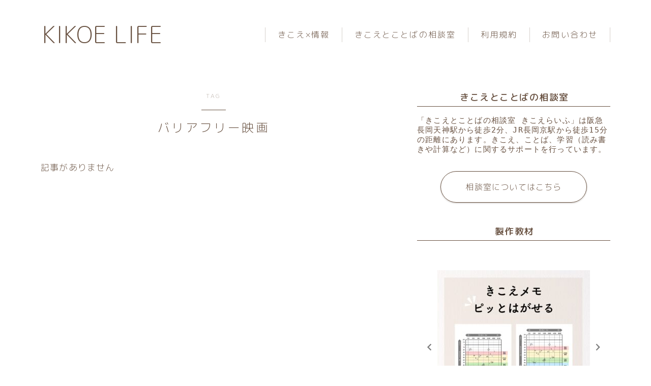

--- FILE ---
content_type: text/html; charset=UTF-8
request_url: https://kikoelife.com/tag/%E3%83%90%E3%83%AA%E3%82%A2%E3%83%95%E3%83%AA%E3%83%BC%E6%98%A0%E7%94%BB/
body_size: 22757
content:

<!DOCTYPE html>
<html lang="ja">

<head prefix="og: https://ogp.me/ns# fb: https://ogp.me/ns/fb# article: https://ogp.me/ns/article#">
	<meta charset="utf-8">
	<meta http-equiv="X-UA-Compatible" content="IE=edge">
	<meta name="viewport" content="width=device-width, initial-scale=1,minimum-scale=1.0">
	<!-- ここからOGP -->
	<meta property="og:type" content="article">
		<meta property="og:title" content="「バリアフリー映画」タグの記事一覧KIKOE LIFE">
	<meta property="og:url" content="">
			<meta property="og:image" content="https://jinr-demo.jp/demo-19/wp-content/themes/jinr/lib/img/noimage.png">
	<!-- ここまでOGP --><meta name="robots" content="noindex">

<link rel="canonical" href="https://kikoelife.com">
<meta property="og:site_name" content="KIKOE LIFE">
<meta name="twitter:card" content="summary">
<meta name="twitter:site" content="@kikoelife2023">



<script async src="https://pagead2.googlesyndication.com/pagead/js/adsbygoogle.js?client=ca-pub-9026941312004542"
     crossorigin="anonymous"></script>

<title>バリアフリー映画 | KIKOE LIFE</title>
	<style>img:is([sizes="auto" i], [sizes^="auto," i]) { contain-intrinsic-size: 3000px 1500px }</style>
	
		<!-- All in One SEO 4.8.3.2 - aioseo.com -->
	<meta name="robots" content="max-image-preview:large" />
	<link rel="canonical" href="https://kikoelife.com/tag/%e3%83%90%e3%83%aa%e3%82%a2%e3%83%95%e3%83%aa%e3%83%bc%e6%98%a0%e7%94%bb/" />
	<meta name="generator" content="All in One SEO (AIOSEO) 4.8.3.2" />
		<script type="application/ld+json" class="aioseo-schema">
			{"@context":"https:\/\/schema.org","@graph":[{"@type":"BreadcrumbList","@id":"https:\/\/kikoelife.com\/tag\/%E3%83%90%E3%83%AA%E3%82%A2%E3%83%95%E3%83%AA%E3%83%BC%E6%98%A0%E7%94%BB\/#breadcrumblist","itemListElement":[{"@type":"ListItem","@id":"https:\/\/kikoelife.com#listItem","position":1,"name":"\u30db\u30fc\u30e0","item":"https:\/\/kikoelife.com","nextItem":{"@type":"ListItem","@id":"https:\/\/kikoelife.com\/tag\/%e3%83%90%e3%83%aa%e3%82%a2%e3%83%95%e3%83%aa%e3%83%bc%e6%98%a0%e7%94%bb\/#listItem","name":"\u30d0\u30ea\u30a2\u30d5\u30ea\u30fc\u6620\u753b"}},{"@type":"ListItem","@id":"https:\/\/kikoelife.com\/tag\/%e3%83%90%e3%83%aa%e3%82%a2%e3%83%95%e3%83%aa%e3%83%bc%e6%98%a0%e7%94%bb\/#listItem","position":2,"name":"\u30d0\u30ea\u30a2\u30d5\u30ea\u30fc\u6620\u753b","previousItem":{"@type":"ListItem","@id":"https:\/\/kikoelife.com#listItem","name":"\u30db\u30fc\u30e0"}}]},{"@type":"CollectionPage","@id":"https:\/\/kikoelife.com\/tag\/%E3%83%90%E3%83%AA%E3%82%A2%E3%83%95%E3%83%AA%E3%83%BC%E6%98%A0%E7%94%BB\/#collectionpage","url":"https:\/\/kikoelife.com\/tag\/%E3%83%90%E3%83%AA%E3%82%A2%E3%83%95%E3%83%AA%E3%83%BC%E6%98%A0%E7%94%BB\/","name":"\u30d0\u30ea\u30a2\u30d5\u30ea\u30fc\u6620\u753b | KIKOE LIFE","inLanguage":"ja","isPartOf":{"@id":"https:\/\/kikoelife.com\/#website"},"breadcrumb":{"@id":"https:\/\/kikoelife.com\/tag\/%E3%83%90%E3%83%AA%E3%82%A2%E3%83%95%E3%83%AA%E3%83%BC%E6%98%A0%E7%94%BB\/#breadcrumblist"}},{"@type":"Organization","@id":"https:\/\/kikoelife.com\/#organization","name":"KIKOE LIFE","description":"\u304d\u3053\u3048\u3068\u3053\u3068\u3070\u306e\u76f8\u8ac7\u5ba4","url":"https:\/\/kikoelife.com\/","sameAs":["https:\/\/twitter.com\/kikoelife"]},{"@type":"WebSite","@id":"https:\/\/kikoelife.com\/#website","url":"https:\/\/kikoelife.com\/","name":"KIKOE LIFE","description":"\u304d\u3053\u3048\u3068\u3053\u3068\u3070\u306e\u76f8\u8ac7\u5ba4","inLanguage":"ja","publisher":{"@id":"https:\/\/kikoelife.com\/#organization"}}]}
		</script>
		<!-- All in One SEO -->

<link rel='dns-prefetch' href='//cdnjs.cloudflare.com' />
<link rel='dns-prefetch' href='//stats.wp.com' />
<link rel="alternate" type="application/rss+xml" title="KIKOE LIFE &raquo; バリアフリー映画 タグのフィード" href="https://kikoelife.com/tag/%e3%83%90%e3%83%aa%e3%82%a2%e3%83%95%e3%83%aa%e3%83%bc%e6%98%a0%e7%94%bb/feed/" />
<script type="text/javascript">
/* <![CDATA[ */
window._wpemojiSettings = {"baseUrl":"https:\/\/s.w.org\/images\/core\/emoji\/16.0.1\/72x72\/","ext":".png","svgUrl":"https:\/\/s.w.org\/images\/core\/emoji\/16.0.1\/svg\/","svgExt":".svg","source":{"concatemoji":"https:\/\/kikoelife.com\/wp-includes\/js\/wp-emoji-release.min.js?ver=6.8.3"}};
/*! This file is auto-generated */
!function(s,n){var o,i,e;function c(e){try{var t={supportTests:e,timestamp:(new Date).valueOf()};sessionStorage.setItem(o,JSON.stringify(t))}catch(e){}}function p(e,t,n){e.clearRect(0,0,e.canvas.width,e.canvas.height),e.fillText(t,0,0);var t=new Uint32Array(e.getImageData(0,0,e.canvas.width,e.canvas.height).data),a=(e.clearRect(0,0,e.canvas.width,e.canvas.height),e.fillText(n,0,0),new Uint32Array(e.getImageData(0,0,e.canvas.width,e.canvas.height).data));return t.every(function(e,t){return e===a[t]})}function u(e,t){e.clearRect(0,0,e.canvas.width,e.canvas.height),e.fillText(t,0,0);for(var n=e.getImageData(16,16,1,1),a=0;a<n.data.length;a++)if(0!==n.data[a])return!1;return!0}function f(e,t,n,a){switch(t){case"flag":return n(e,"\ud83c\udff3\ufe0f\u200d\u26a7\ufe0f","\ud83c\udff3\ufe0f\u200b\u26a7\ufe0f")?!1:!n(e,"\ud83c\udde8\ud83c\uddf6","\ud83c\udde8\u200b\ud83c\uddf6")&&!n(e,"\ud83c\udff4\udb40\udc67\udb40\udc62\udb40\udc65\udb40\udc6e\udb40\udc67\udb40\udc7f","\ud83c\udff4\u200b\udb40\udc67\u200b\udb40\udc62\u200b\udb40\udc65\u200b\udb40\udc6e\u200b\udb40\udc67\u200b\udb40\udc7f");case"emoji":return!a(e,"\ud83e\udedf")}return!1}function g(e,t,n,a){var r="undefined"!=typeof WorkerGlobalScope&&self instanceof WorkerGlobalScope?new OffscreenCanvas(300,150):s.createElement("canvas"),o=r.getContext("2d",{willReadFrequently:!0}),i=(o.textBaseline="top",o.font="600 32px Arial",{});return e.forEach(function(e){i[e]=t(o,e,n,a)}),i}function t(e){var t=s.createElement("script");t.src=e,t.defer=!0,s.head.appendChild(t)}"undefined"!=typeof Promise&&(o="wpEmojiSettingsSupports",i=["flag","emoji"],n.supports={everything:!0,everythingExceptFlag:!0},e=new Promise(function(e){s.addEventListener("DOMContentLoaded",e,{once:!0})}),new Promise(function(t){var n=function(){try{var e=JSON.parse(sessionStorage.getItem(o));if("object"==typeof e&&"number"==typeof e.timestamp&&(new Date).valueOf()<e.timestamp+604800&&"object"==typeof e.supportTests)return e.supportTests}catch(e){}return null}();if(!n){if("undefined"!=typeof Worker&&"undefined"!=typeof OffscreenCanvas&&"undefined"!=typeof URL&&URL.createObjectURL&&"undefined"!=typeof Blob)try{var e="postMessage("+g.toString()+"("+[JSON.stringify(i),f.toString(),p.toString(),u.toString()].join(",")+"));",a=new Blob([e],{type:"text/javascript"}),r=new Worker(URL.createObjectURL(a),{name:"wpTestEmojiSupports"});return void(r.onmessage=function(e){c(n=e.data),r.terminate(),t(n)})}catch(e){}c(n=g(i,f,p,u))}t(n)}).then(function(e){for(var t in e)n.supports[t]=e[t],n.supports.everything=n.supports.everything&&n.supports[t],"flag"!==t&&(n.supports.everythingExceptFlag=n.supports.everythingExceptFlag&&n.supports[t]);n.supports.everythingExceptFlag=n.supports.everythingExceptFlag&&!n.supports.flag,n.DOMReady=!1,n.readyCallback=function(){n.DOMReady=!0}}).then(function(){return e}).then(function(){var e;n.supports.everything||(n.readyCallback(),(e=n.source||{}).concatemoji?t(e.concatemoji):e.wpemoji&&e.twemoji&&(t(e.twemoji),t(e.wpemoji)))}))}((window,document),window._wpemojiSettings);
/* ]]> */
</script>
<style id='wp-emoji-styles-inline-css' type='text/css'>

	img.wp-smiley, img.emoji {
		display: inline !important;
		border: none !important;
		box-shadow: none !important;
		height: 1em !important;
		width: 1em !important;
		margin: 0 0.07em !important;
		vertical-align: -0.1em !important;
		background: none !important;
		padding: 0 !important;
	}
</style>
<link rel='stylesheet' id='wp-block-library-css' href='https://kikoelife.com/wp-includes/css/dist/block-library/style.min.css?ver=6.8.3' type='text/css' media='all' />
<style id='classic-theme-styles-inline-css' type='text/css'>
/*! This file is auto-generated */
.wp-block-button__link{color:#fff;background-color:#32373c;border-radius:9999px;box-shadow:none;text-decoration:none;padding:calc(.667em + 2px) calc(1.333em + 2px);font-size:1.125em}.wp-block-file__button{background:#32373c;color:#fff;text-decoration:none}
</style>
<link rel='stylesheet' id='mediaelement-css' href='https://kikoelife.com/wp-includes/js/mediaelement/mediaelementplayer-legacy.min.css?ver=4.2.17' type='text/css' media='all' />
<link rel='stylesheet' id='wp-mediaelement-css' href='https://kikoelife.com/wp-includes/js/mediaelement/wp-mediaelement.min.css?ver=6.8.3' type='text/css' media='all' />
<style id='jetpack-sharing-buttons-style-inline-css' type='text/css'>
.jetpack-sharing-buttons__services-list{display:flex;flex-direction:row;flex-wrap:wrap;gap:0;list-style-type:none;margin:5px;padding:0}.jetpack-sharing-buttons__services-list.has-small-icon-size{font-size:12px}.jetpack-sharing-buttons__services-list.has-normal-icon-size{font-size:16px}.jetpack-sharing-buttons__services-list.has-large-icon-size{font-size:24px}.jetpack-sharing-buttons__services-list.has-huge-icon-size{font-size:36px}@media print{.jetpack-sharing-buttons__services-list{display:none!important}}.editor-styles-wrapper .wp-block-jetpack-sharing-buttons{gap:0;padding-inline-start:0}ul.jetpack-sharing-buttons__services-list.has-background{padding:1.25em 2.375em}
</style>
<link rel='stylesheet' id='prism-numbers-css' href='https://cdnjs.cloudflare.com/ajax/libs/prism/1.29.0/plugins/line-numbers/prism-line-numbers.min.css?ver=1.29.0' type='text/css' media='all' />
<link rel='stylesheet' id='prism-okaidia-css' href='https://cdnjs.cloudflare.com/ajax/libs/prism/1.29.0/themes/prism-okaidia.min.css?ver=1.29.0' type='text/css' media='all' />
<style id='global-styles-inline-css' type='text/css'>
:root{--wp--preset--aspect-ratio--square: 1;--wp--preset--aspect-ratio--4-3: 4/3;--wp--preset--aspect-ratio--3-4: 3/4;--wp--preset--aspect-ratio--3-2: 3/2;--wp--preset--aspect-ratio--2-3: 2/3;--wp--preset--aspect-ratio--16-9: 16/9;--wp--preset--aspect-ratio--9-16: 9/16;--wp--preset--color--black: #000000;--wp--preset--color--cyan-bluish-gray: #abb8c3;--wp--preset--color--white: #ffffff;--wp--preset--color--pale-pink: #f78da7;--wp--preset--color--vivid-red: #cf2e2e;--wp--preset--color--luminous-vivid-orange: #ff6900;--wp--preset--color--luminous-vivid-amber: #fcb900;--wp--preset--color--light-green-cyan: #7bdcb5;--wp--preset--color--vivid-green-cyan: #00d084;--wp--preset--color--pale-cyan-blue: #8ed1fc;--wp--preset--color--vivid-cyan-blue: #0693e3;--wp--preset--color--vivid-purple: #9b51e0;--wp--preset--gradient--vivid-cyan-blue-to-vivid-purple: linear-gradient(135deg,rgba(6,147,227,1) 0%,rgb(155,81,224) 100%);--wp--preset--gradient--light-green-cyan-to-vivid-green-cyan: linear-gradient(135deg,rgb(122,220,180) 0%,rgb(0,208,130) 100%);--wp--preset--gradient--luminous-vivid-amber-to-luminous-vivid-orange: linear-gradient(135deg,rgba(252,185,0,1) 0%,rgba(255,105,0,1) 100%);--wp--preset--gradient--luminous-vivid-orange-to-vivid-red: linear-gradient(135deg,rgba(255,105,0,1) 0%,rgb(207,46,46) 100%);--wp--preset--gradient--very-light-gray-to-cyan-bluish-gray: linear-gradient(135deg,rgb(238,238,238) 0%,rgb(169,184,195) 100%);--wp--preset--gradient--cool-to-warm-spectrum: linear-gradient(135deg,rgb(74,234,220) 0%,rgb(151,120,209) 20%,rgb(207,42,186) 40%,rgb(238,44,130) 60%,rgb(251,105,98) 80%,rgb(254,248,76) 100%);--wp--preset--gradient--blush-light-purple: linear-gradient(135deg,rgb(255,206,236) 0%,rgb(152,150,240) 100%);--wp--preset--gradient--blush-bordeaux: linear-gradient(135deg,rgb(254,205,165) 0%,rgb(254,45,45) 50%,rgb(107,0,62) 100%);--wp--preset--gradient--luminous-dusk: linear-gradient(135deg,rgb(255,203,112) 0%,rgb(199,81,192) 50%,rgb(65,88,208) 100%);--wp--preset--gradient--pale-ocean: linear-gradient(135deg,rgb(255,245,203) 0%,rgb(182,227,212) 50%,rgb(51,167,181) 100%);--wp--preset--gradient--electric-grass: linear-gradient(135deg,rgb(202,248,128) 0%,rgb(113,206,126) 100%);--wp--preset--gradient--midnight: linear-gradient(135deg,rgb(2,3,129) 0%,rgb(40,116,252) 100%);--wp--preset--font-size--small: 13px;--wp--preset--font-size--medium: 20px;--wp--preset--font-size--large: 36px;--wp--preset--font-size--x-large: 42px;--wp--preset--spacing--20: 0.44rem;--wp--preset--spacing--30: 0.67rem;--wp--preset--spacing--40: 1rem;--wp--preset--spacing--50: 1.5rem;--wp--preset--spacing--60: 2.25rem;--wp--preset--spacing--70: 3.38rem;--wp--preset--spacing--80: 5.06rem;--wp--preset--shadow--natural: 6px 6px 9px rgba(0, 0, 0, 0.2);--wp--preset--shadow--deep: 12px 12px 50px rgba(0, 0, 0, 0.4);--wp--preset--shadow--sharp: 6px 6px 0px rgba(0, 0, 0, 0.2);--wp--preset--shadow--outlined: 6px 6px 0px -3px rgba(255, 255, 255, 1), 6px 6px rgba(0, 0, 0, 1);--wp--preset--shadow--crisp: 6px 6px 0px rgba(0, 0, 0, 1);}:where(.is-layout-flex){gap: 0.5em;}:where(.is-layout-grid){gap: 0.5em;}body .is-layout-flex{display: flex;}.is-layout-flex{flex-wrap: wrap;align-items: center;}.is-layout-flex > :is(*, div){margin: 0;}body .is-layout-grid{display: grid;}.is-layout-grid > :is(*, div){margin: 0;}:where(.wp-block-columns.is-layout-flex){gap: 2em;}:where(.wp-block-columns.is-layout-grid){gap: 2em;}:where(.wp-block-post-template.is-layout-flex){gap: 1.25em;}:where(.wp-block-post-template.is-layout-grid){gap: 1.25em;}.has-black-color{color: var(--wp--preset--color--black) !important;}.has-cyan-bluish-gray-color{color: var(--wp--preset--color--cyan-bluish-gray) !important;}.has-white-color{color: var(--wp--preset--color--white) !important;}.has-pale-pink-color{color: var(--wp--preset--color--pale-pink) !important;}.has-vivid-red-color{color: var(--wp--preset--color--vivid-red) !important;}.has-luminous-vivid-orange-color{color: var(--wp--preset--color--luminous-vivid-orange) !important;}.has-luminous-vivid-amber-color{color: var(--wp--preset--color--luminous-vivid-amber) !important;}.has-light-green-cyan-color{color: var(--wp--preset--color--light-green-cyan) !important;}.has-vivid-green-cyan-color{color: var(--wp--preset--color--vivid-green-cyan) !important;}.has-pale-cyan-blue-color{color: var(--wp--preset--color--pale-cyan-blue) !important;}.has-vivid-cyan-blue-color{color: var(--wp--preset--color--vivid-cyan-blue) !important;}.has-vivid-purple-color{color: var(--wp--preset--color--vivid-purple) !important;}.has-black-background-color{background-color: var(--wp--preset--color--black) !important;}.has-cyan-bluish-gray-background-color{background-color: var(--wp--preset--color--cyan-bluish-gray) !important;}.has-white-background-color{background-color: var(--wp--preset--color--white) !important;}.has-pale-pink-background-color{background-color: var(--wp--preset--color--pale-pink) !important;}.has-vivid-red-background-color{background-color: var(--wp--preset--color--vivid-red) !important;}.has-luminous-vivid-orange-background-color{background-color: var(--wp--preset--color--luminous-vivid-orange) !important;}.has-luminous-vivid-amber-background-color{background-color: var(--wp--preset--color--luminous-vivid-amber) !important;}.has-light-green-cyan-background-color{background-color: var(--wp--preset--color--light-green-cyan) !important;}.has-vivid-green-cyan-background-color{background-color: var(--wp--preset--color--vivid-green-cyan) !important;}.has-pale-cyan-blue-background-color{background-color: var(--wp--preset--color--pale-cyan-blue) !important;}.has-vivid-cyan-blue-background-color{background-color: var(--wp--preset--color--vivid-cyan-blue) !important;}.has-vivid-purple-background-color{background-color: var(--wp--preset--color--vivid-purple) !important;}.has-black-border-color{border-color: var(--wp--preset--color--black) !important;}.has-cyan-bluish-gray-border-color{border-color: var(--wp--preset--color--cyan-bluish-gray) !important;}.has-white-border-color{border-color: var(--wp--preset--color--white) !important;}.has-pale-pink-border-color{border-color: var(--wp--preset--color--pale-pink) !important;}.has-vivid-red-border-color{border-color: var(--wp--preset--color--vivid-red) !important;}.has-luminous-vivid-orange-border-color{border-color: var(--wp--preset--color--luminous-vivid-orange) !important;}.has-luminous-vivid-amber-border-color{border-color: var(--wp--preset--color--luminous-vivid-amber) !important;}.has-light-green-cyan-border-color{border-color: var(--wp--preset--color--light-green-cyan) !important;}.has-vivid-green-cyan-border-color{border-color: var(--wp--preset--color--vivid-green-cyan) !important;}.has-pale-cyan-blue-border-color{border-color: var(--wp--preset--color--pale-cyan-blue) !important;}.has-vivid-cyan-blue-border-color{border-color: var(--wp--preset--color--vivid-cyan-blue) !important;}.has-vivid-purple-border-color{border-color: var(--wp--preset--color--vivid-purple) !important;}.has-vivid-cyan-blue-to-vivid-purple-gradient-background{background: var(--wp--preset--gradient--vivid-cyan-blue-to-vivid-purple) !important;}.has-light-green-cyan-to-vivid-green-cyan-gradient-background{background: var(--wp--preset--gradient--light-green-cyan-to-vivid-green-cyan) !important;}.has-luminous-vivid-amber-to-luminous-vivid-orange-gradient-background{background: var(--wp--preset--gradient--luminous-vivid-amber-to-luminous-vivid-orange) !important;}.has-luminous-vivid-orange-to-vivid-red-gradient-background{background: var(--wp--preset--gradient--luminous-vivid-orange-to-vivid-red) !important;}.has-very-light-gray-to-cyan-bluish-gray-gradient-background{background: var(--wp--preset--gradient--very-light-gray-to-cyan-bluish-gray) !important;}.has-cool-to-warm-spectrum-gradient-background{background: var(--wp--preset--gradient--cool-to-warm-spectrum) !important;}.has-blush-light-purple-gradient-background{background: var(--wp--preset--gradient--blush-light-purple) !important;}.has-blush-bordeaux-gradient-background{background: var(--wp--preset--gradient--blush-bordeaux) !important;}.has-luminous-dusk-gradient-background{background: var(--wp--preset--gradient--luminous-dusk) !important;}.has-pale-ocean-gradient-background{background: var(--wp--preset--gradient--pale-ocean) !important;}.has-electric-grass-gradient-background{background: var(--wp--preset--gradient--electric-grass) !important;}.has-midnight-gradient-background{background: var(--wp--preset--gradient--midnight) !important;}.has-small-font-size{font-size: var(--wp--preset--font-size--small) !important;}.has-medium-font-size{font-size: var(--wp--preset--font-size--medium) !important;}.has-large-font-size{font-size: var(--wp--preset--font-size--large) !important;}.has-x-large-font-size{font-size: var(--wp--preset--font-size--x-large) !important;}
:where(.wp-block-post-template.is-layout-flex){gap: 1.25em;}:where(.wp-block-post-template.is-layout-grid){gap: 1.25em;}
:where(.wp-block-columns.is-layout-flex){gap: 2em;}:where(.wp-block-columns.is-layout-grid){gap: 2em;}
:root :where(.wp-block-pullquote){font-size: 1.5em;line-height: 1.6;}
</style>
<link rel='stylesheet' id='contact-form-7-css' href='https://kikoelife.com/wp-content/plugins/contact-form-7/includes/css/styles.css?ver=6.1' type='text/css' media='all' />
<link rel='stylesheet' id='jin-to-jinr-css' href='https://kikoelife.com/wp-content/plugins/jin-to-jinr/style.css?ver=1.0.2' type='text/css' media='all' />
<link rel='stylesheet' id='theme-style-css' href='https://kikoelife.com/wp-content/themes/jinr/style.css?ver=6.8.3' type='text/css' media='all' />
<link rel="https://api.w.org/" href="https://kikoelife.com/wp-json/" /><link rel="alternate" title="JSON" type="application/json" href="https://kikoelife.com/wp-json/wp/v2/tags/24" />	<style>
		.marker {
			background: -webkit-linear-gradient(transparent 60%, #ffcedb 0%);
			background: linear-gradient(transparent 60%, #ffcedb 0%);
		}

		.marker2 {
			background: -webkit-linear-gradient(transparent 60%, #a9eaf2 0%);
			background: linear-gradient(transparent 60%, #a9eaf2 0%);
		}

		.simple-box1 {
			border-color: #ef9b9b !important;
		}

		.simple-box2 {
			border-color: #f2bf7d !important;
		}

		.simple-box3 {
			border-color: #b5e28a !important;
		}

		.simple-box4 {
			border-color: #7badd8 !important;
		}

		.simple-box4:before {
			background-color: #7badd8;
		}

		.simple-box5 {
			border-color: #e896c7 !important;
		}

		.simple-box5:before {
			background-color: #e896c7;
		}

		.simple-box6 {
			background-color: #9bcad0 !important;
		}

		.simple-box7 {
			border-color: #def1f9 !important;
		}

		.simple-box7:before {
			background-color: #def1f9 !important;
		}

		.simple-box8 {
			border-color: #9bcad0 !important;
		}

		.simple-box8:before {
			background-color: #9bcad0 !important;
		}

		.simple-box9:before {
			background-color: #e1c0e8 !important;
		}

		.simple-box9:after {
			border-right-color: #e1c0e8 !important;
		}

		.kaisetsu-box1:before,
		.kaisetsu-box1-title {
			background-color: #ffb49e !important;
		}

		.kaisetsu-box2 {
			border-color: #89c2f4 !important;
		}

		.kaisetsu-box2-title {
			background-color: #89c2f4 !important;
		}

		.kaisetsu-box4 {
			border-color: #ea91a9 !important;
		}

		.kaisetsu-box4-title {
			background-color: #ea91a9 !important;
		}

		.kaisetsu-box5:before {
			background-color: #57b3ba !important;
		}

		.kaisetsu-box5-title {
			background-color: #57b3ba !important;
		}

		.concept-box1 {
			border-color: #85db8f !important;
		}

		.concept-box1:after {
			background-color: #85db8f !important;
		}

		.concept-box1:before {
			content: "ポイント" !important;
			color: #85db8f !important;
		}

		.concept-box2 {
			border-color: #f7cf6a !important;
		}

		.concept-box2:after {
			background-color: #f7cf6a !important;
		}

		.concept-box2:before {
			content: "注意点" !important;
			color: #f7cf6a !important;
		}

		.concept-box3 {
			border-color: #86cee8 !important;
		}

		.concept-box3:after {
			background-color: #86cee8 !important;
		}

		.concept-box3:before {
			content: "メリット" !important;
			color: #86cee8 !important;
		}

		.concept-box4 {
			border-color: #ed8989 !important;
		}

		.concept-box4:after {
			background-color: #ed8989 !important;
		}

		.concept-box4:before {
			content: "デメリット" !important;
			color: #ed8989 !important;
		}

		.concept-box5 {
			border-color: #ed8989 !important;
		}

		.concept-box5:after {
			background-color: #ed8989 !important;
		}

		.concept-box5:before {
			content: "参考" !important;
			color: #ed8989 !important;
		}

		.concept-box6 {
			border-color: #ed8989 !important;
		}

		.concept-box6:after {
			background-color: #ed8989 !important;
		}

		.concept-box6:before {
			content: "豆知識" !important;
			color: #ed8989 !important;
		}

		.innerlink-box1,
		.blog-card {
			border-color: #9bcad0 !important;
		}

		.innerlink-box1-title {
			background-color: #9bcad0 !important;
			border-color: #9bcad0 !important;
		}

		.innerlink-box1:before,
		.blog-card-hl-box {
			background-color: #9bcad0 !important;
		}

		.color-button01 a,
		.color-button01 a:hover,
		.color-button01:before {
			background-color: #686868 !important;
		}

		.top-image-btn-color a,
		.top-image-btn-color a:hover,
		.top-image-btn-color:before {
			background-color: #ffcd44 !important;
		}

		.color-button02 a,
		.color-button02 a:hover,
		.color-button02:before {
			background-color: #d9333f !important;
		}

		.color-button01-big a,
		.color-button01-big a:hover,
		.color-button01-big:before {
			background-color: #686868 !important;
		}

		.color-button01-big a,
		.color-button01-big:before {
			border-radius: 50px !important;
		}

		.color-button01-big a {
			padding-top: 5px !important;
			padding-bottom: 5px !important;
		}

		.color-button02-big a,
		.color-button02-big a:hover,
		.color-button02-big:before {
			background-color: #83d159 !important;
		}

		.color-button02-big a,
		.color-button02-big:before {
			border-radius: 5px !important;
		}

		.color-button02-big a {
			padding-top: 20px !important;
			padding-bottom: 20px !important;
		}

		.top-image-btn-color:before,
		.color-button01:before,
		.color-button02:before,
		.color-button01-big:before,
		.color-button02-big:before {
			bottom: -1px;
			left: -1px;
			width: 100%;
			height: 100%;
			border-radius: 6px;
			box-shadow: 0px 1px 5px 0px rgba(0, 0, 0, 0.25);
			-webkit-transition: all .4s;
			transition: all .4s;
		}

		.top-image-btn-color a:hover,
		.color-button01 a:hover,
		.color-button02 a:hover,
		.color-button01-big a:hover,
		.color-button02-big a:hover {
			-webkit-transform: translateY(2px);
			transform: translateY(2px);
			-webkit-filter: brightness(0.95);
			filter: brightness(0.95);
		}

		.top-image-btn-color:hover:before,
		.color-button01:hover:before,
		.color-button02:hover:before,
		.color-button01-big:hover:before,
		.color-button02-big:hover:before {
			-webkit-transform: translateY(2px);
			transform: translateY(2px);
			box-shadow: none !important;
		}

		.jin-lp-h2 h2,
		.jin-lp-h2 h2 {
			background-color: transparent !important;
			border-color: transparent !important;
			color: #000000 !important;
		}

		.jincolumn-h3style2 {
			border-color: #686868 !important;
		}

		.jinlph2-style1 h2:first-letter {
			color: #686868 !important;
		}

		.jinlph2-style2 h2,
		.jinlph2-style3 h2 {
			border-color: #686868 !important;
		}

		.jin-photo-title .jin-fusen1-down,
		.jin-photo-title .jin-fusen1-even,
		.jin-photo-title .jin-fusen1-up {
			border-left-color: #686868;
		}

		.jin-photo-title .jin-fusen2,
		.jin-photo-title .jin-fusen3 {
			background-color: #686868;
		}

		.jin-photo-title .jin-fusen2:before,
		.jin-photo-title .jin-fusen3:before {
			border-top-color: #686868;
		}

		/* 黒板消しをJINフォルダから呼び出す */
		.kaisetsu-box3:before {
			background: url(https://kikoelife.com/wp-content/themes/jin/img/bankeshi.png);
		}

		/* 記事エリアのデザインが透明だった時、背景色をボックスデザインの色にする */
		.d--main-style-transparent .concept-box1:before,
		.d--main-style-transparent .concept-box2:before,
		.d--main-style-transparent .concept-box3:before,
		.d--main-style-transparent .concept-box4:before,
		.d--main-style-transparent .concept-box5:before,
		.d--main-style-transparent .concept-box6:before {
			background-color: #ffffff;
		}

		.d--main-style-transparent .concept-box1:after,
		.d--main-style-transparent .concept-box2:after,
		.d--main-style-transparent .concept-box3:after,
		.d--main-style-transparent .concept-box4:after,
		.d--main-style-transparent .concept-box5:after,
		.d--main-style-transparent .concept-box6:after {
			border-color: #ffffff;
		}

		.d--main-style-transparent .simple-box9:after {
			border-color: #ffffff;
		}
	</style>
	<style>img#wpstats{display:none}</style>
		<style type="text/css">.a--search-label,.a--menu-label {margin-top:-2px;}body:not(.wp-admin){background-color: #ffffff;}body:not(.wp-admin) #wrapper{background-image: url();}body:not(.wp-admin),.widgettitle,.c--post-list-title,.d--slider-title-default,.d--blogcard-mysite .a--blogcard-title,.d--blogcard-external .a--blogcard-title,.d--blogcard-external .a--blogcard-more,.d--blogcard-external::before,.d--blogcard-external.d--blogcard-style1 .a--blogcard-label,#hamburgerMenuList .menu-item a,.editor-styles-wrapper,#headerSearch .search-text,.d--profile-author.d--brand-color .d--contact,.js--hamburger-active.c--menu-trigger .a--menu-label,#postTagBox a,.wpcf7 input,.wpcf7 textarea,.wpcf7 select,.o--jinr-postcard,.o--postlist-inner .a--post-title,.widgets-php h2.jinr-heading,.d--material-design .b--jinr-postlist .a--post-title,.wp-block-search__input,.a--button-microcopy,.b--jinr-paid-text,.b--paidpost-remaining{color:#695242;}#hamburgerMenuList .menu-item a:after,.a--simple-box-quotetitle,.a--nextpage-label{color:rgba(105,82,66,0.6);}#globalMenuList .sub-menu .menu-item a,.a--ham-follow-label{color:rgba(105,82,66,0.75);}.a--time-separator,.js--hamburger-active.c--menu-trigger .a--menu-bar,.a--nextpage-label::before,.a--nextpage-label::after{background-color:#695242;}.a--microcopy-parts1,    .a--microcopy-parts2,.d--button-microcopy3 .a--microcopy-parts1::before,.d--button-microcopy3 .a--microcopy-parts2::before{background-color:rgba(105,82,66,0.6);}.post-page-numbers,.o--pagenation-list .c--pagenation-item a{border-color:rgba(105,82,66,1);color:rgba(105,82,66,1);}.o--pagenation-list .c--pagenation-item .dots{color:rgba(105,82,66,0.45);}.post-page-numbers.current,.c--nextpage a:hover,.o--pagenation-list .c--pagenation-item span:not(.dots),.o--pagenation-list .c--pagenation-item a:hover{background-color:rgba(105,82,66,1);}#hamburgerMenuList .menu-item ul a:before{background-color:rgba(105,82,66,0.3);}#hamburgerMenuList .menu-item{border-color:rgba(105,82,66,0.15);}.d--sns-share-design2.d--sns-share-color-white .c--sns-share-item{border-color:rgba(105,82,66,0.09);}ul.is-style-jinr-checkmark-square.jinr-list li::after{border-color:rgba(105,82,66,0.12);}.o--snsshare-button-select{background-color:rgba(105,82,66,0.03);}#postTagBox a,.wp-block-tag-cloud a{background-color:rgba(105,82,66,0.06);}.d--simple-box12{background-color:rgba(105,82,66,0.06);}.d--simple-box12::before,.d--simple-box12::after{color:rgba(105,82,66,0.06);}.d--blogcard-external.d--blogcard-style1 .o--blogcard-link,.wp-block-table table,.wp-block-table td,.wp-block-table thead{border-color:#695242;}.o--widget-area a:not([class]),.jinr-article a:not([class]),#commonFooter a:not([class]),.editor-styles-wrapper a:not([class]),.comment-edit-link,.comment-reply-link{color: #695242;}.comment-edit-link,.comment-reply-link{border-color: #695242;}#wrapper a:not([class]):hover{color: #d4b6a0;}#footerMenuList a:hover{color: #d4b6a0!important;}#globalMenuList .menu-item a:hover{color: #695242;}.d--glonavi-hover-none #globalMenuList .menu-item a:hover{color: #d4b6a0;}.a--timeline-link-text span::before,.a--timeline-link-text span::after{background-color: #695242;}.a--timeline-link-text:hover span::before,.a--timeline-link-text:hover span::after{background-color: #d4b6a0;}.d--blogcard-mysite .a--blogcard-more,.d--blogcard-mysite::before,.a--postcard-category,#mainContent .a--post-cat a,.a--timeline-step,.a--timeline-step-original,#mainContent .d--profile-author.d--theme-color a.a--sns-item-link,.d--profile-style1.d--theme-color a.a--sns-item-link .jin-icons,.d--profile-style2.d--theme-color a.a--sns-item-link .jin-icons,.c--jinr-post-cat a,.d--blogcard-mysite.d--blogcard-style1 .a--blogcard-label,.wp-block-search__button,.a--slider-button a,.cat-item a::after,.widget_nav_menu a::after,.wp-block-page-list a::after,.wp-block-archives a::after,.d--slider-design2 .swiper-button-prev::after,.d--slider-design2 .swiper-button-next::after,.a--paidpost-price,.d--h2-style10 h2.jinr-heading{color: #695242;}.d--blogcard-mysite.d--blogcard-style1 .o--blogcard-link,.d--h3-style1 h3.jinr-heading,.d--h2-style3 h2.jinr-heading,.d--h2-style9 h2.jinr-heading::after,.d--h2-style9 h2.jinr-heading,.d--h3-style3 h3.jinr-heading,.d--h3-style4 h3.jinr-heading,.d--h4-style2 h4.jinr-heading,.d--profile-style1,.d--h3-style7 h3.jinr-heading::before,.d--h4-style6 h4.jinr-heading::before,.jinr-widget-area h2.jinr-heading,.widgets-php h2.jinr-heading,ul.is-style-jinr-checkmark li::before,ul.is-style-jinr-checkmark-square li::before{border-color: #695242;}.d--profile-style1 .a--profile-job{border-bottom-color: #695242!important;}.d--h2-style2 h2.jinr-heading::before,.d--h2-style8 h2.jinr-heading::before{border-top-color: #695242!important;}.a--timeline-step-original::before,.a--timeline-step-original::after,.a--timeline-step::before,.a--timeline-step::after,.a--slider-button-deco,.d--h2-style1 h2.jinr-heading,.d--h2-style2 h2.jinr-heading,.d--h4-style1 h4.jinr-heading::before,.d--h2-style4 h2.jinr-heading::after,.d--h2-style5 h2.jinr-heading::before,.d--h2-style6 h2.jinr-heading::before,.d--h2-style7 h2.jinr-heading::before,.d--h2-style7 h2.jinr-heading::after,.d--h2-style9 h2.jinr-heading::before,.d--h3-style2 h3.jinr-heading::before,.d--h3-style3 h3.jinr-heading::before,.d--h3-style5 h3.jinr-heading::before,.d--h3-style5 h3.jinr-heading::after,.d--h4-style3 h4.jinr-heading::before,.o--slider-pagenation .swiper-pagination-bullet,.o--slider-pagenation .a--slider-pagenation,#snsShareBottom.d--sns-share-color-solid,ul.jinr-list li::after,ol.jinr-list li::before,.d--profile-style2 .o--profile-contents,.d--profile-style1 .a--profile-introduction::before,.d--h3-style6 h3.jinr-heading::before,.d--h3-style7 h3.jinr-heading::after,.d--h4-style5 h4.jinr-heading::before,.d--h4-style6 h4.jinr-heading::after,.d--archive-subtitle::after,.a--scroll-btn:before, .a--scroll-btn:after,.d--designtitle-animation-dynamic .b--jinr-h2rich.js--scr-animation::before{background-color: #695242;}.d--slider-design2 .swiper-button-prev,.d--slider-design2 .swiper-button-next{background-color: rgba(105,82,66,0.09);}.d--slider-design2 .swiper-button-prev:hover::before,.d--slider-design2 .swiper-button-next:hover::before{background-color: #695242;}.d--material-design .d--slider-design2 .swiper-button-prev,.d--material-design .d--slider-design2 .swiper-button-next{box-shadow: 0 3px 6px -1px rgba(105,82,66,0.3);}.d--profile-style2 .a--profile-introduction{background-color: rgba(105,82,66,0.09);}.d--h3-style8 h3.jinr-heading,.d--h4-style4 h4.jinr-heading,.d--h2-style10 h2.jinr-heading{background-color: rgba(105,82,66,0.09);}.wp-block-search__button{background-color: rgba(105,82,66,0.15);}.o--notfound-section{background-color: rgba(105,82,66,0.06);}.jinr-profile-label::before,.jinr-profile-label span{background-color: rgba(105,82,66,1);}.wp-block-search__button:hover{background-color: rgba(105,82,66,1);}.d--flat-design .wp-block-search__input,.d--flat-design .wp-block-search__button-inside .wp-block-search__inside-wrapper,.d--flat-design .wp-block-categories-dropdown select,.d--flat-design .wp-block-archives-dropdown select{border-color: rgba(105,82,66,0.45);}#hamburgerMenu .o--ham-follow-sns .a--sns-item-link .jin-icons::before{color: rgba(105,82,66,1);}.wp-block-categories-dropdown::before,.wp-block-archives-dropdown::before{color: rgba(105,82,66,1);}.wp-block-search__button svg{fill:#695242;}ol.jinr-list li li::after,ul.jinr-list li li::after{color: #695242!important;}.d--button a{background-color: #695242;}.d--archive-subtitle{color: rgba(105,82,66,0.45);}.a--post-date,.a--post-category{color: rgba(105,82,66,0.75);}@media (min-width: 552px) {.d--postlist-newstext .a--post-date{color: rgba(105,82,66,0.84);}.d--postlist-newstext .o--postlist-item{border-color: rgba(105,82,66,0.12);}.d--postlist-hover-hovercolor .c--post-link:hover .a--post-title{color: #d4b6a0!important;}}@media (max-width: 551px) {.d--postlist-newstext-sp .a--post-date{color: rgba(105,82,66,0.9);}.d--postlist-newstext-sp .o--postlist-item{border-color: rgba(105,82,66,0.12);}}.d--marker1{background:linear-gradient(transparent 80%, #6bbfaf 80%);}.d--marker2{background:linear-gradient(transparent 80%, #fdda80 80%);}.d--user-color1{color: #ff8286;}.d--user-color2{color: #009688;}.d--information-type-textonlywithlink a:hover{color : #ffffff!important;}.c--tab-title{background-color:rgba(105,82,66,0.3);}.c--tab-title.active{background-color:rgba(105,82,66,1);color:rgba(255,255,255,1);}.d--tab-design1 .c--tab-contents{border-color:rgba(105,82,66,1);}.d--tab-design1 .c--tab-title{box-shadow: inset 1px -1px 5px -2px rgba(105,82,66,0.3);}.d--material-design .d--header-style-default.d--header-tracking-on:not(.d--transparent):not(.d--commonheader-cover){box-shadow: 0 3px 12px 1px hsla(0,0%,64%,0.3248 );}.a--slider-title a{color:#695242!important;}.d--slider-design2 .c--post-meta{color:rgba(105,82,66,0.75)!important;}@media (max-width: 551px) {.a--slider-item-count{-webkit-text-stroke:1px rgba(105,82,66,1);}}@media (min-width: 552px) {.a--slider-item-count{-webkit-text-stroke:1px rgba(105,82,66,0.3);}}#mainContent,#homeArticle,#jinrArticle,.js--scr-animation .d--button-arrow-animation-drawarrow a::before{background-color:#fff;}#commonHeader + .o--jinr-mainvisual.o--jinr-stillimage,#commonHeader + .o--jinr-mainvisual.o--jinr-imageslider,#commonHeader + .o--jinr-mainvisual.o--jinr-movie,#commonHeader + .d--main-style-outline{margin-top:0!important;}.#headerSpMenu{padding-bottom:0;}.o--jinr-slider {margin-top: 0;}@media (max-width: 551px) {.o--slider-contents-wrapper{padding-top:0;}}#commonHeader.js--follow-header-display{background-color: rgba(255,255,255,0.15);backdrop-filter: blur(6px);-webkit-backdrop-filter: blur(6px);}@media (max-width: 551px) {.d--header-style-triangle + .a--header-style-parts,.d--header-style-slope + .a--header-style-parts{clip-path: polygon(100% 0, 100% 28%, 0 72%, 0 0);}}#headerLogoLink,#headerLogoLink:hover,#SiteSubCopy{color: #695242!important;}@media (max-width: 551px) {#commonHeaderInner{height: 94px;}d--header-layout1.d--header-style-border + .a--header-style-parts.js--follow-header-display{top: 94px;}}@media screen and (min-width: 552px) and (max-width:781px) {.d--header-layout1 #commonHeaderInner{height: calc(134px * 0.7);}d--header-layout1.d--header-style-border + .a--header-style-parts.js--follow-header-display{top: calc(134px * 0.7);}}@media (min-width: 782px) {.d--header-layout1 #commonHeaderInner{height: 134px;}d--header-layout1.d--header-style-border + .a--header-style-parts.js--follow-header-display{top: 134px;}.d--glonavi-hover-borderup #globalMenuList > li a::after,.d--glonavi-hover-borderwax #globalMenuList > li a::after,.d--glonavi-hover-borderflow #globalMenuList > li a::after{background-color:#695242;}}@media (min-width: 552px) {.d--header-layout2 #headerLogo{padding-top: calc(134px * 0.3);padding-bottom: calc(134px * 0.15);}}@media (max-width: 551px) {.d--header-layout1 #headerLogoLink{font-size: 32px;}.d--header-layout2 #headerLogoLink{font-size: 32px;}}@media screen and (min-width: 552px) and (max-width:781px) {.d--header-layout1 #headerLogoLink{font-size: calc( 46px * 0.8 );}.d--header-layout2 #headerLogoLink{font-size: calc( 46px * 0.8 );}}@media (min-width: 782px) {.d--header-layout1 #headerLogoLink{font-size: 46px;}.d--header-layout2 #headerLogoLink{font-size: 46px;}}.d--main-style-transparent .b--jinr-paid-text{background-color:#ffffff;box-shadow: 0 0 0px 15px #ffffff;}.b--jinr-paid-container::before{background-image : linear-gradient(to right, rgba(105,82,66,0.45), rgba(105,82,66,0.45) 7px, transparent 7px, transparent 8px);}#globalMenuList .menu-item{font-size:16px;}#globalMenuList .menu-item a,#commonHeader a.a--sns-item-link .jin-icons::before,a.a--spmenu-item-link,#headerSearch .a--search-icon,#headerSearch .a--search-label,.c--menu-trigger .a--menu-label{color: #695242;}.d--header-menu-style2 #globalMenuList > .menu-item > a{border-color: rgba(105,82,66,0.27)!important;}.c--spmenu-item::before{background-color: rgba(105,82,66,0.21);}.c--menu-trigger .a--menu-bar{background-color: #695242;}@media (max-width: 551px) {.a--stillimage{height:calc( 100vh - 94px );}}@media (max-width: 551px) {.a--stillimage{height:calc( 100vh - 94px );}}.a--stillimage{background-image: url(https://kikoelife.com/wp-content/uploads/2024/02/by-@reallygreatsite-3.jpg);}.d--stillimage-overlay-simple .a--stillimage-overlay{background-color: #5b5b5b;filter: opacity(22%);}.d--stillimage-overlay-blur .a--stillimage{opacity:calc(1 - 22 * 0.01);}.d--stillimage-overlay-blur.c--stillimage::before{background-color: #5b5b5b;}.a--stillimage-maincopy,.a--stillimage-subcopy{color: #ffffff;}.c--stillimage-contents{top: 53%;left:50%;text-align:left;}.c--stillimage-contents .b--jinr-button .o--button-inner{text-align:left;}@media (max-width: 551px) {.c--stillimage-contents{top: 72%;left:55%;}}.a--movie-maincopy,.a--movie-subcopy{color: #22327a;}.c--movie-contents{top: 50%;left:50%;text-align:center;}@media (max-width: 551px) {.c--movie-contents{top: 50%;left:50%;}}.a--stillimage-maincopy{font-size: 2.774rem;}.a--movie-maincopy{font-size: 2.28rem;}@media (min-width: 552px) {.a--stillimage-maincopy{font-size: clamp(3.285rem, 3.9vw,4.38rem);}.a--movie-maincopy{font-size: clamp(2.7rem, 3.9vw,3.6rem);}}.a--stillimage-subcopy{font-size: clamp(1.15rem, 1.5vw,1.825rem);}.a--movie-subcopy{font-size: clamp(1.15rem, 1.5vw,1.5rem);}@media (min-width: 552px) {.a--stillimage-subcopy{font-size: clamp(1.5rem, 1.8vw,1.752rem);}.a--movie-subcopy{font-size: clamp(1.5rem, 1.8vw,1.44rem);}}@media (max-width: 551px) {.c--jinr-movie{height:482px;}}.d--blogcard-style1 .a--blogcard-label,.d--blogcard-style1 .o--blogcard-link{background-color:#fff;}#jinrRelatedPost{background-color: transparent;}.c--relatedpost-headline{color: #695242;}.a--relatedpost-maincopy::before,.a--relatedpost-maincopy::after{background-color: #695242;}#commonFooter{background-color: #d4b6a0;}#commonFooter #commonFooterSiteMenu a,#commonFooter .c--breadcrumb-item a,.c--breadcrumb-item,.a--breadcrumb-parts,#commonFooter .a--profile-name,#commonFooter .a--profile-introduction,#commonFooter a.a--sns-item-link,#commonFooter .a--profile-label,#footer-widget{color: #695242;}#footerInfo,#footerMenuList .menu-item:not(:first-child){border-color: rgba(105,82,66,0.3);}#commonFooter .a--profile-label::before{background-color: rgba(105,82,66,0.3);}#commonFooter .a--profile-job,#commonFooter .d--brand-color .d--contact{color: rgba(105,82,66,0.6);}#copyright{color: #695242;}.d--fullwidth-max,.d--fullwidth-article{color: #695242;}.a--h2rich-maincopy,.a--h2rich-subcopy,.a--h2rich-number,.a--h2rich-icon{color: #695242;}.b--jinr-h2rich{border-color: #695242;}.a--h2rich-decoration-before,.a--h2rich-decoration-after{background-color: #695242;}.wp-block-latest-posts__list li a,.wp-block-archives-list li a,.wp-block-categories-list li a,.wp-block-page-list a,.widget_nav_menu li,.wp-block-rss li a,.wp-block-page-list li a,.wp-block-latest-comments .wp-block-latest-comments__comment,.jinr-widget-area.widget_meta li a{border-color:rgba(105,82,66,0.15);}.d--two-column .d--article-width-680 + #mainSideBar{border-color:rgba(105,82,66,0.1);}.wp-block-latest-posts__list li a,.wp-block-archives-list li a,.wp-block-categories-list li a,.wp-block-page-list li a,.widget_nav_menu li a,.wp-block-page-list a,.wp-block-rss li a,.jinr-widget-area.widget_meta li a,.wp-block-tag-cloud a,.wp-block-latest-comments__comment-link{color:#695242!important;}.widget_nav_menu .menu-item ul a:before,.wp-block-page-list .menu-item ul a:before,.wp-block-categories-list .cat-item ul a:before{background-color:rgba(105,82,66,0.15);}body[class^="logged-in"]{background-color:#fff!important;}.d--cvbutton-all.d--spcv-outline .o--cv-button{border-color: #ffffff;}.d--cvbutton-all{color: #473822;}.d--cvbutton-all .a--cv-button-icon::after{background-color: rgba(71,56,34,0.6);}.d--cvbutton-all.d--spcv-solid .o--cv-button{background-color: #ffffff;}.d--cvbutton-category1.d--spcv-outline .o--cv-button{border-color: #008db7;}.d--cvbutton-category1{color: #444444;}.d--cvbutton-category1 .a--cv-button-icon::after{background-color: rgba(68,68,68,0.6);}.d--cvbutton-category1.d--spcv-solid .o--cv-button{background-color: #008db7;}.d--cvbutton-category2.d--spcv-outline .o--cv-button{border-color: #008db7;}.d--cvbutton-category2{color: #444444;}.d--cvbutton-category2 .a--cv-button-icon::after{background-color: rgba(68,68,68,0.6);}.d--cvbutton-category2.d--spcv-solid .o--cv-button{background-color: #008db7;}.d--cvbutton-category3.d--spcv-outline .o--cv-button{border-color: #008db7;}.d--cvbutton-category3{color: #444444;}.d--cvbutton-category3 .a--cv-button-icon::after{background-color: rgba(68,68,68,0.6);}.d--cvbutton-category3.d--spcv-solid .o--cv-button{background-color: #008db7;}.d--simple-box1{border-color: #9d7e68;}.d--simple-box1 .a--simple-box-title{color: #9d7e68;}.d--simple-box1 .a--simple-box-title{color: #9d7e68;}.d--simple-box2{border-color: #9d7e68;}.d--simple-box2 .a--simple-box-title{color: #9d7e68;}.d--simple-box2 .a--simple-box-title{color: #9d7e68;}.d--simple-box2::before{border: 1px solid#9d7e68;}.d--simple-box3{border-color: #9d7e68;}.d--simple-box3 .a--simple-box-title{color: #9d7e68;}.d--simple-box3 .a--simple-box-title{color: #9d7e68;}.d--simple-box4{border-color: #9d7e68;}.d--simple-box4 .a--simple-box-title{color: #9d7e68;}.d--simple-box4 .a--simple-box-title{color: #9d7e68;}.d--simple-box4::before{background-image: linear-gradient(to right,#9d7e68,#9d7e68 4px,transparent 4px,transparent 8px),linear-gradient(to right,#9d7e68,#9d7e68 4px,transparent 4px,transparent 8px);}.d--simple-box5{border-color: #f2eee1;}.d--simple-box5 .a--simple-box-title{color: #f2eee1;}.d--simple-box5 .a--simple-box-title{color: #695242;}.d--simple-box5{background-color: #f2eee1;}.d--simple-box6{border-color: #9d7e68;}.d--simple-box6 .a--simple-box-title{color: #9d7e68;}.d--simple-box6 .a--simple-box-title{color: #9d7e68;}.d--simple-box6{background-color: rgba(157,126,104,0.1);}.d--simple-box7{border-color: #9d7e68;}.d--simple-box7 .a--simple-box-title{color: #9d7e68;}.d--simple-box7 .a--simple-box-title{color: #9d7e68;}.d--simple-box7{background-color: rgba(157,126,104,0.1);}.d--simple-box8{border-color: #9d7e68;}.d--simple-box8 .a--simple-box-title{color: #9d7e68;}.d--simple-box8 .a--simple-box-title{color: #695242;}.d--simple-box8{background-color: #9d7e68;}.d--simple-box9{border-color: #9d7e68;}.d--simple-box9 .a--simple-box-title{color: #9d7e68;}.d--simple-box9 .a--simple-box-title{color: #9d7e68;}.d--simple-box9::before{background-image: linear-gradient(to right,#9d7e68,#9d7e68 4px,transparent 4px,transparent 8px),linear-gradient(to right,#9d7e68,#9d7e68 4px,transparent 4px,transparent 8px);}.d--simple-box9::after{background-image: linear-gradient(to right,#9d7e68,#9d7e68 4px,transparent 4px,transparent 8px),linear-gradient(to right,#9d7e68,#9d7e68 4px,transparent 4px,transparent 8px);}.d--simple-box9{background-color: rgba(157,126,104,0.1);}.d--simple-box10{border-color: #9d7e68;}.d--simple-box10 .a--simple-box-title{color: #9d7e68;}.d--simple-box10 .a--simple-box-title{color: #695242;}.d--simple-box10{background-color: #9d7e68;}.d--simple-box10::after{background: linear-gradient(45deg, #9d7e68 50%, transparent 52%),linear-gradient(315deg, #9d7e68 50%, transparent 52%);background-size: 12px 24px;background-repeat: repeat-x;}.d--simple-box11{border-color: #9d7e68;}.d--simple-box11 .a--simple-box-title{color: #9d7e68;}.d--simple-box11 .a--simple-box-title{color: #9d7e68;}.d--simple-box11::before, .d--simple-box11::after{border-color: #9d7e68;}.d--heading-box1{border-color: #9d7e68;}.d--heading-box1 .a--simple-box-title{background-color: #9d7e68;}.d--heading-box1 .a--simple-box-title::before{border-top-color: #9d7e68!important;}.d--heading-box2{border-color: #9d7e68;}.d--heading-box2 .a--simple-box-title{background-color: #9d7e68;}.d--heading-box3{border-color: #9d7e68;}.d--heading-box3 .a--simple-box-title{background-color: #9d7e68;}.d--heading-box4{border-color: #9d7e68;}.d--heading-box4 .a--simple-box-title{background-color: #9d7e68;}.d--heading-box5{border-color: #407FED;}.d--heading-box6{border-color: #9d7e68;}.d--heading-box6 .a--simple-box-title{color: #9d7e68;}.d--heading-box6{background-color: rgba(157,126,104,0.18);}.d--heading-box7{border-color: #9d7e68;}.d--heading-box7 .a--simple-box-title{color: #9d7e68;}.d--heading-box7 .a--simple-box-title{border-color: #9d7e68;}.d--heading-box7 .a--simple-box-title::before{background-color: #9d7e68;}.d--heading-box8{border-color: #9d7e68;}.d--heading-box8 .a--simple-box-title{color: #9d7e68;}.d--heading-box8 .a--simple-box-title::before{background-color: #9d7e68;}.d--heading-box8 .a--simple-box-title{border-color: #9d7e68;}.d--heading-box9{border-color: #9d7e68;}.d--heading-box9 .a--simple-box-title{background-color: #9d7e68;}.d--heading-iconbox1{border-color: #f4c050;}.d--heading-iconbox1 .jif{color: #f4c050;}.d--heading-iconbox1 .a--heading-iconbox-title{color: #f4c050;}.d--heading-iconbox2{border-color: #5e90c9;}.d--heading-iconbox2 .jif{color: #5e90c9;}.d--heading-iconbox2 .a--heading-iconbox-title{color: #5e90c9;}.d--heading-iconbox3{border-color: #ef8383;}.d--heading-iconbox3 .jif{color: #ef8383;}.d--heading-iconbox3 .a--heading-iconbox-title{color: #ef8383;}.d--heading-iconbox4{border-color: #67bfaa;}.d--heading-iconbox4 .jif{color: #67bfaa;}.d--heading-iconbox4 .a--heading-iconbox-title{color: #67bfaa;}.d--simple-iconbox1 .jif{color: #efc770;}.d--simple-iconbox1 .a--jinr-iconbox{border-color: #efc770;}.d--simple-iconbox1{background-color: rgba(239,199,112,0.1);}.d--simple-iconbox2 .jif{color: #efc770;}.d--simple-iconbox2 .a--jinr-iconbox{border-color: #efc770;}.d--simple-iconbox2{background-color: rgba(239,199,112,0.1);}.d--simple-iconbox3 .jif{color: #ed8787;}.d--simple-iconbox3 .a--jinr-iconbox{border-color: #ed8787;}.d--simple-iconbox3{background-color: rgba(237,135,135,0.1);}.d--simple-iconbox4 .jif{color: #ed8787;}.d--simple-iconbox4 .a--jinr-iconbox{border-color: #ed8787;}.d--simple-iconbox4{background-color: rgba(237,135,135,0.1);}.d--simple-iconbox5 .jif{color: #46af90;}.d--simple-iconbox5 .a--jinr-iconbox{border-color: #46af90;}.d--simple-iconbox5{background-color: rgba(70,175,144,0.1);}.d--simple-iconbox6 .jif{color: #46af90;}.d--simple-iconbox6 .a--jinr-iconbox{border-color: #46af90;}.d--simple-iconbox6{background-color: rgba(70,175,144,0.1);}.d--simple-iconbox7 .jif{color: #5c99db;}.d--simple-iconbox7 .a--jinr-iconbox{border-color: #5c99db;}.d--simple-iconbox7{background-color: rgba(92,153,219,0.1);}.d--simple-iconbox8 .jif{color: #5c99db;}.d--simple-iconbox8 .a--jinr-iconbox{border-color: #5c99db;}.d--simple-iconbox8{background-color: rgba(92,153,219,0.1);}.d--button-type1 a{font-size: 13.5px;}@media (min-width: 552px) {.d--button-type1 a{font-size: 15px;}}.d--button-type1 a{color: #ffffff!important;padding: 9.75px 41.4px;border-radius: 7px;}span.b--jinr-price::before{background-color: #ffffff;}@media (min-width: 552px) {.d--button-type1 a{padding: 14px 60px 13px;}}.d--button-type1 a{background: linear-gradient(135deg, #a4806c, #d4b6a0);}.d--button-type1 a{box-shadow: 0 1px 3px hsla(25,38%,55%,0.40);}.d--button-type1 a::after{right:18px;}.d--button-type1 a{padding-left: 23.4px;}.d--button-type1 a::after{content: "\ea7b";}@media (min-width: 552px) {.d--button-type1 a{padding-left: 36px;}}.d--button-type2 a{font-size: 13.5px;}@media (min-width: 552px) {.d--button-type2 a{font-size: 15px;}}.d--button-type2 a{color: #473822!important;padding: 9.75px 60.72px;border-radius: 7px;}span.b--jinr-price::before{background-color: #473822;}@media (min-width: 552px) {.d--button-type2 a{padding: 14px 88px 13px;}}.d--button-type2 a{background-color: #fdda80;}.d--button-type2 a{padding-left: 42.72px;}.d--button-type2 a::after{content: "\e902";}@media (min-width: 552px) {.d--button-type2 a{padding-left: 64px;}}.d--button-type3 a{font-size: 13.5px;}@media (min-width: 552px) {.d--button-type3 a{font-size: 15px;}}.d--button-type3 a{color: #f4f4f4!important;border: 1px solid #f4f4f4;padding: 9.75px 41.4px;border-radius: 7px;}@media (min-width: 552px) {.d--button-type3 a{padding: 14px 60px 13px;}}.d--button-type3 a::after{right:18px;}.d--button-type3 a{padding-left: 23.4px;}.d--button-type3 a::after{content: "\ea84";}@media (min-width: 552px) {.d--button-type3 a{padding-left: 36px;}}.d--button-type3 a:hover{background: rgba(244,244,244,0.09);border-color:transparent;color:rgba(244,244,244,0.7)!important;}.d--button-type4 a{font-size: 13.5px;}@media (min-width: 552px) {.d--button-type4 a{font-size: 15px;}}.d--button-type4 a{color: #664900!important;border: 1px solid #664900;padding: 9.75px 41.4px;border-radius: 7px;}@media (min-width: 552px) {.d--button-type4 a{padding: 14px 60px 13px;}}.d--button-type4 a::after{right:18px;}.d--button-type4 a{padding-left: 23.4px;}.d--button-type4 a::after{content: "\ea84";}@media (min-width: 552px) {.d--button-type4 a{padding-left: 36px;}}.d--button-type4 a:hover{background: rgba(102,73,0,0.09);border-color:transparent;color:rgba(102,73,0,0.7)!important;}.d--button-type5 a{font-size: 11.7px;}@media (min-width: 552px) {.d--button-type5 a{font-size: 13px;}}.js--scr-animation .d--button-type5.d--button-arrow-animation-drawarrow.is-animated a::after,.js--scr-animation .d--button-type5.d--button-arrow-animation-drawarrow.is-animated a::before{background-color: #473822;}.d--button-type5 a{color: #473822!important;position:relative;border-bottom: 1px solid #473822;padding: 11.04px 30.36px 11.04px 3px;}.d--button-type5 a::after{border-right: 1px solid #473822;}@media (min-width: 552px) {.d--button-type5 a{padding: 16px 44px 16px 3px;}}.d--button-type6 a{font-size: 14.4px;}@media (min-width: 552px) {.d--button-type6 a{font-size: 16px;}}.d--button-type6 a{color: #ffffff!important;padding: 10.5px 69px;border-radius: 60px;}span.b--jinr-price::before{background-color: #ffffff;}@media (min-width: 552px) {.d--button-type6 a{padding: 15px 100px 14px;}}.d--button-type6 a{background: linear-gradient(135deg, #a4806c, #d4b6a0);}.d--button-type6 a{box-shadow: 0 4px 9px hsla(25,38%,55%,0.27);}.d--button-type6 a{padding-left: 51px;}.d--button-type6 a::after{content: "\ea7b";}@media (min-width: 552px) {.d--button-type6 a{padding-left: 76px;}}.d--button-type6 a:hover{box-shadow: 0 0px 0px hsla(25,38%,55%,0);}.d--button-type7 a{font-size: 13.5px;}@media (min-width: 552px) {.d--button-type7 a{font-size: 15px;}}.d--button-type7 a{color: #ffffff!important;padding: 9px 36.57px;border-radius: 4px;}span.b--jinr-price::before{background-color: #ffffff;}@media (min-width: 552px) {.d--button-type7 a{padding: 13px 53px 12px;}}.d--button-type7 a{background: linear-gradient(135deg, #a4806c, #d4b6a0);}.d--button-type7 a{box-shadow: 0 1px 3px hsla(25,38%,55%,0.40);}.d--button-type7 a::after{right:15.9px;}.d--button-type7 a{padding-left: 18.57px;}.d--button-type7 a::after{content: "\ea7b";}@media (min-width: 552px) {.d--button-type7 a{padding-left: 29px;}}.d--button-type8 a{font-size: 13.5px;}@media (min-width: 552px) {.d--button-type8 a{font-size: 15px;}}.d--button-type8 a{color: #444444!important;padding: 9px 36.57px;border-radius: 4px;}span.b--jinr-price::before{background-color: #444444;}@media (min-width: 552px) {.d--button-type8 a{padding: 13px 53px 12px;}}.d--button-type8 a{background-color: #eeeeee;}.d--button-type8 a{box-shadow: 0 1px 3px hsla(0,0%,75%,0.40);}.d--button-type8 a::after{right:15.9px;}.d--button-type8 a{padding-left: 18.57px;}.d--button-type8 a::after{content: "\ea7b";}@media (min-width: 552px) {.d--button-type8 a{padding-left: 29px;}}.d--button-type9 a{font-size: 14.4px;}@media (min-width: 552px) {.d--button-type9 a{font-size: 16px;}}.d--button-type9 a{color: #695242!important;border: 1px solid #695242;padding: 13.5px 33.12px;border-radius: 60px;}@media (min-width: 552px) {.d--button-type9 a{padding: 19px 48px 18px;}}.d--button-type9 a{box-shadow: 0 1px 3px hsla(25,23%,16%,0.27);}.d--button-type10 a{font-size: 14.4px;}@media (min-width: 552px) {.d--button-type10 a{font-size: 16px;}}.d--button-type10 a{color: #407FED!important;border: 1px solid #407FED;padding: 13.5px 33.12px;border-radius: 60px;}@media (min-width: 552px) {.d--button-type10 a{padding: 19px 48px 18px;}}.d--button-type10 a{box-shadow: 0 1px 3px hsla(218,83%,41%,0.27);}.d--jinr-gradation1{background: linear-gradient(135deg, #a4806c, #d4b6a0);}.d--jinr-gradation2{background: linear-gradient(135deg, #848484, #cccccc);}.d--jinr-gradation3{background: linear-gradient(135deg, #f6f2b5, #f8a363);}#postContent #postCategoryBox .cat-item::after{border-color: #695242!important;}#postContent #postCategoryBox .cat-item .children .cat-item::after{background-color: #695242!important;}.a--notfound-headtitle{color: #695242!important;}#HeaderSearchForm{opacity:0;}.o--hamburger-menu-container{opacity:0;}body.wp-admin.d--main-style-transparent .editor-styles-wrapper,body.wp-admin.d--main-style-transparent .editor-styles-wrapper .jinr-category-name{background-color:#ffffff;}.d--postlist-slider::-webkit-scrollbar-thumb,#jinrRelatedPostInner .o--postlist-inner::-webkit-scrollbar-thumb{background:rgba(105,82,66,1);}.d--labeling-act-border{border-color: rgba(105,82,66,0.18);}.c--labeling-act.d--labeling-act-solid,.c--labeling-small-act.d--labeling-act-solid{background-color: rgba(105,82,66,0.03);}.a--labeling-act,.c--labeling-small-act{color: rgba(105,82,66,0.6);}.a--labeling-small-act span{background-color: rgba(105,82,66,0.21);}.d--labeling-act-strong{background-color: rgba(105,82,66,0.045);}.d--labeling-act-strong .a--labeling-act{color: rgba(105,82,66,0.75);}.b--jinr-compare .o--compare-child .c--compare-label{background-color:#695242;color:#ffffff;}.b--jinr-compare .o--compare-child{border-color:rgba(105,82,66,0.15);}.b--jinr-compare .o--compare-child .c--compare-content{border-color:rgba(105,82,66,0.075);}</style>
		<link rel="alternate" type="application/rss+xml" title="KIKOE LIFE" href="https://kikoelife.com/feed/">
	<style type="text/css">
		/*<!-- rtoc -->*/
		.rtoc-mokuji-content {
			background-color: #ffffff;
		}

		.rtoc-mokuji-content.frame1 {
			border: 1px solid #695242;
		}

		.rtoc-mokuji-content #rtoc-mokuji-title {
			color: #695242;
		}

		.rtoc-mokuji-content .rtoc-mokuji li>a {
			color: #695242;
		}

		.rtoc-mokuji-content .mokuji_ul.level-1>.rtoc-item::before {
			background-color: #695242 !important;
		}

		.rtoc-mokuji-content .mokuji_ul.level-2>.rtoc-item::before {
			background-color: #695242 !important;
		}

		.rtoc-mokuji-content.frame2::before,
		.rtoc-mokuji-content.frame3,
		.rtoc-mokuji-content.frame4,
		.rtoc-mokuji-content.frame5 {
			border-color: #695242 !important;
		}

		.rtoc-mokuji-content.frame5::before,
		.rtoc-mokuji-content.frame5::after {
			background-color: #695242;
		}

		.widget_block #rtoc-mokuji-widget-wrapper .rtoc-mokuji.level-1 .rtoc-item.rtoc-current:after,
		.widget #rtoc-mokuji-widget-wrapper .rtoc-mokuji.level-1 .rtoc-item.rtoc-current:after,
		#scrollad #rtoc-mokuji-widget-wrapper .rtoc-mokuji.level-1 .rtoc-item.rtoc-current:after,
		#sideBarTracking #rtoc-mokuji-widget-wrapper .rtoc-mokuji.level-1 .rtoc-item.rtoc-current:after {
			background-color: #695242 !important;
		}

		.cls-1,
		.cls-2 {
			stroke: #695242;
		}

		.rtoc-mokuji-content .decimal_ol.level-2>.rtoc-item::before,
		.rtoc-mokuji-content .mokuji_ol.level-2>.rtoc-item::before,
		.rtoc-mokuji-content .decimal_ol.level-2>.rtoc-item::after,
		.rtoc-mokuji-content .decimal_ol.level-2>.rtoc-item::after {
			color: #695242;
			background-color: #695242;
		}

		.rtoc-mokuji-content .rtoc-mokuji.level-1>.rtoc-item::before {
			color: #695242;
		}

		.rtoc-mokuji-content .decimal_ol>.rtoc-item::after {
			background-color: #695242;
		}

		.rtoc-mokuji-content .decimal_ol>.rtoc-item::before {
			color: #695242;
		}

		/*rtoc_return*/
		#rtoc_return a::before {
			background-image: url(https://kikoelife.com/wp-content/plugins/rich-table-of-content/include/../img/rtoc_return.png);
		}

		#rtoc_return a {
			background-color: #695242 !important;
		}

		/* アクセントポイント */
		.rtoc-mokuji-content .level-1>.rtoc-item #rtocAC.accent-point::after {
			background-color: #695242;
		}

		.rtoc-mokuji-content .level-2>.rtoc-item #rtocAC.accent-point::after {
			background-color: #695242;
		}
		.rtoc-mokuji-content.frame6,
		.rtoc-mokuji-content.frame7::before,
		.rtoc-mokuji-content.frame8::before {
			border-color: #695242;
		}

		.rtoc-mokuji-content.frame6 #rtoc-mokuji-title,
		.rtoc-mokuji-content.frame7 #rtoc-mokuji-title::after {
			background-color: #695242;
		}

		#rtoc-mokuji-wrapper.rtoc-mokuji-content.rtoc_h2_timeline .mokuji_ol.level-1>.rtoc-item::after,
		#rtoc-mokuji-wrapper.rtoc-mokuji-content.rtoc_h2_timeline .level-1.decimal_ol>.rtoc-item::after,
		#rtoc-mokuji-wrapper.rtoc-mokuji-content.rtoc_h3_timeline .mokuji_ol.level-2>.rtoc-item::after,
		#rtoc-mokuji-wrapper.rtoc-mokuji-content.rtoc_h3_timeline .mokuji_ol.level-2>.rtoc-item::after,
		.rtoc-mokuji-content.frame7 #rtoc-mokuji-title span::after {
			background-color: #695242;
		}

		.widget #rtoc-mokuji-wrapper.rtoc-mokuji-content.frame6 #rtoc-mokuji-title {
			color: #695242;
			background-color: #ffffff;
		}
	</style>
	<style type="text/css">.rtoc-mokuji-content #rtoc-mokuji-title{color:#695242!important;}.rtoc-mokuji-content.frame1{border-color:#695242!important;}.rtoc-mokuji-content.frame2::before{border-color:#695242!important;}.rtoc-mokuji-content.frame3{border-color:#695242!important;}.rtoc-mokuji-content.frame4{border-top-color:#695242!important;}.rtoc-mokuji-content.frame5{border-color:#695242!important;}.rtoc-mokuji-content.frame5::before,.rtoc-mokuji-content.frame5::after{background-color:#695242!important;}.rtoc-mokuji-content .rtoc-mokuji li>a{color:#695242!important;}.rtoc-mokuji-content .decimal_ol.level-2>.rtoc-item::before, .rtoc-mokuji-content .mokuji_ol.level-2>.rtoc-item::before, .rtoc-mokuji-content .decimal_ol.level-2>.rtoc-item::after,.rtoc-mokuji-content .rtoc-mokuji.level-1>.rtoc-item::before {color: #695242!important;}.rtoc-mokuji-content .decimal_ol>.rtoc-item::after,.rtoc-mokuji-content .mokuji_ul.level-1>.rtoc-item::before,.rtoc-mokuji-content .mokuji_ul.level-2>.rtoc-item::before{background-color:#695242!important;}.widget_block #rtoc-mokuji-widget-wrapper .rtoc-mokuji.level-1 .rtoc-item.rtoc-current:after, .widget #rtoc-mokuji-widget-wrapper .rtoc-mokuji.level-1 .rtoc-item.rtoc-current:after, #scrollad #rtoc-mokuji-widget-wrapper .rtoc-mokuji.level-1 .rtoc-item.rtoc-current:after, #sideBarTracking #rtoc-mokuji-widget-wrapper .rtoc-mokuji.level-1 .rtoc-item.rtoc-current:after{background-color:#695242!important;}</style><link rel="icon" href="https://kikoelife.com/wp-content/uploads/2023/11/cropped-きこえについて-相談できる-機関リストのコピー-69-32x32.png" sizes="32x32" />
<link rel="icon" href="https://kikoelife.com/wp-content/uploads/2023/11/cropped-きこえについて-相談できる-機関リストのコピー-69-192x192.png" sizes="192x192" />
<link rel="apple-touch-icon" href="https://kikoelife.com/wp-content/uploads/2023/11/cropped-きこえについて-相談できる-機関リストのコピー-69-180x180.png" />
<meta name="msapplication-TileImage" content="https://kikoelife.com/wp-content/uploads/2023/11/cropped-きこえについて-相談できる-機関リストのコピー-69-270x270.png" />
		<style type="text/css" id="wp-custom-css">
			/*　Googleカレンダー（スマホ表示） */

.googleCalender iframe {
width:100%;
max-width:800px;
height:400px;
}

/*　Googleカレンダー（PC表示） */

@media (min-width: 960px) {

.googleCalender iframe {
height:600px;
}

}		</style>
		<link rel="preload" href="https://kikoelife.com/wp-content/themes/jinr/lib/font/jin-icons/jin-icons.woff" as="font" type="font/woff" crossorigin>
</head>

<body class="archive tag tag-24 wp-theme-jinr jin_classic_editor">
		<div id="wrapper" class="d--flat-design  t--round-s d--article-image-r-on d--mpr-thin d--ef-none d--animation-general-on d--designtitle-animation-fade d--column-animation-fade d--bgimage-repeat-off">

		
					<header id="commonHeader" class="d--header-layout1 d--header-style-default d--glonavi-hover-borderup d--transparent  d--header-tracking-on">

                        <div id="commonHeaderInner" class="t--main-width t--padding">

	<div id="headerLogo">
						<a id="headerLogoLink" class="ef" href='https://kikoelife.com/' title='KIKOE LIFE' rel='home'>KIKOE LIFE</a>
						<div id="SiteSubCopy" class="ef d--display-none-sp d--display-none-pc">きこえとことばの相談室</div>
	</div>
	<!-- global navigation -->
	<div id="globalMenu" class="d--header-menu-style2 ef">
					<nav class="o--nav-box  ef"><ul id="globalMenuList"><li id="menu-item-5574" class="menu-item menu-item-type-taxonomy menu-item-object-category menu-item-has-children menu-item-5574"><a href="https://kikoelife.com/category/%e8%a8%98%e4%ba%8b/">きこえ×情報</a>
<ul class="sub-menu">
	<li id="menu-item-5567" class="menu-item menu-item-type-taxonomy menu-item-object-category menu-item-5567"><a href="https://kikoelife.com/category/%e8%a8%98%e4%ba%8b/%e3%82%b3%e3%83%a9%e3%83%a0/">コラム・ニュース</a></li>
	<li id="menu-item-5566" class="menu-item menu-item-type-taxonomy menu-item-object-category menu-item-5566"><a href="https://kikoelife.com/category/%e8%a8%98%e4%ba%8b/%e3%82%a4%e3%83%b3%e3%82%bf%e3%83%93%e3%83%a5%e3%83%bc/">インタビュー</a></li>
</ul>
</li>
<li id="menu-item-5383" class="menu-item menu-item-type-custom menu-item-object-custom menu-item-5383"><a href="https://kikoelife.com/plan/">きこえとことばの相談室</a></li>
<li id="menu-item-6817" class="menu-item menu-item-type-custom menu-item-object-custom menu-item-6817"><a href="https://kikoelife.com/terms/">利用規約</a></li>
<li id="menu-item-3680" class="menu-item menu-item-type-custom menu-item-object-custom menu-item-3680"><a href="https://kikoelife.com/contact/">お問い合わせ</a></li>
</ul></nav>			</div>

	
	<!-- hamburger menu -->
	<div id="hamburgerMenu" class="d--hamburger-display-off d--hamburger-widget-off d--hamburger-follow-on">
		<div class="c--menu-trigger js--hamburger-trigger">
			<div class="c--menu-bar">
				<span class="a--menu-bar"></span>
				<span class="a--menu-bar"></span>
				<span class="a--menu-bar"></span>
			</div>
		</div>
		<div class="o--hamburger-menu-container">
			<div class="o--hamburger-menu-inner t--main-width t--padding">
									<div class="o--hamburger-menu">
						<!-- menu list -->
						<div class="a--hamburger-menu-title ef">MENU</div>
						<nav class="o--nav-box ef"><ul id="hamburgerMenuList"><li class="menu-item menu-item-type-taxonomy menu-item-object-category menu-item-has-children menu-item-5574"><a href="https://kikoelife.com/category/%e8%a8%98%e4%ba%8b/">きこえ×情報</a>
<ul class="sub-menu">
	<li class="menu-item menu-item-type-taxonomy menu-item-object-category menu-item-5567"><a href="https://kikoelife.com/category/%e8%a8%98%e4%ba%8b/%e3%82%b3%e3%83%a9%e3%83%a0/">コラム・ニュース</a></li>
	<li class="menu-item menu-item-type-taxonomy menu-item-object-category menu-item-5566"><a href="https://kikoelife.com/category/%e8%a8%98%e4%ba%8b/%e3%82%a4%e3%83%b3%e3%82%bf%e3%83%93%e3%83%a5%e3%83%bc/">インタビュー</a></li>
</ul>
</li>
<li class="menu-item menu-item-type-custom menu-item-object-custom menu-item-5383"><a href="https://kikoelife.com/plan/">きこえとことばの相談室</a></li>
<li class="menu-item menu-item-type-custom menu-item-object-custom menu-item-6817"><a href="https://kikoelife.com/terms/">利用規約</a></li>
<li class="menu-item menu-item-type-custom menu-item-object-custom menu-item-3680"><a href="https://kikoelife.com/contact/">お問い合わせ</a></li>
</ul></nav>					</div>
																	<div class="d--menu-follow-sns">
						<div class="o--ham-follow-sns"><div class="a--ham-follow-label ef">Follow Me</div><div class="c--ham-follow-sns-item"><a href=https://twitter.com/kikoelife2023 class="a--sns-item-link d--twitter t--round" ><i class="jin-icons jin-ifont-twitter" aria-hidden="true"></i></a><a href=https://www.instagram.com/kikoelife/?hl=ja class="a--sns-item-link d--instagram t--round"><i class="jin-icons jin-ifont-instagram" aria-hidden="true"></i></a><a href=https://kikoelife.com/contact/ class="a--sns-item-link d--contact t--round"><i class="jin-icons jin-ifont-mail" aria-hidden="true"></i></a></div></div>					</div>
							</div>
		</div>
	</div>

</div>            
                
</header>				
		
							

<main id="mainContent" class="d--two-column d--article-style1 d--main-style-noframe t--round">
	<div id="mainContentInner" class="t--main-width">
		<article id="jinrArticle" class="jinr-article d--article-width-740 d--h2-style10 d--h3-style1 d--h4-style2 t--round">
			<header id="postHeader">
				<div id="postHeaderInner">
											<span class="d--archive-subtitle ef">TAG</span>
						<h1 id="jinrPostTitle" class="c--entry-title">バリアフリー映画</h1>
									</div>
			</header>
			<section id="postContent" class="d--article-width-740 d--font-pc-l-size d--font-sp-m-size">
				<div id="jinrPostList" class="d--postlist-hover-up">
					<div class="o--postlist-inner d--postlist-square d--postlist-square-sp d--postlist-column2 d--article-width-740" data-tag="%e3%83%90%e3%83%aa%e3%82%a2%e3%83%95%e3%83%aa%e3%83%bc%e6%98%a0%e7%94%bb">
													<article class="new-post-list-item">記事がありません</article>
																	</div>
				</div>
			</section>
		</article>

					<aside id="mainSideBar" class="o--widget-area">
			<div id="sideBarWidget">
			<div id="block-58" class="jinr-widget-area widget_block">
<h2 class="wp-block-heading has-text-align-center jinr-heading d--bold"><strong>きこえとことばの相談室</strong></h2>
</div><div id="block-83" class="jinr-widget-area widget_block">
<pre class="wp-block-verse"><span class="jinr-d--font-size d--fontsize-15px">「きこえとことばの相談室 きこえらいふ」は阪急長岡天神駅から徒歩2分、JR長岡京駅から徒歩15分の距離にあります。きこえ、ことば、学習（読み書きや計算など）に関するサポートを行っています。</span></pre>
</div><div id="block-84" class="jinr-widget-area widget_block"><section class='b--jinr-block b--jinr-button   js--scr-animation block_'>
					<div class="o--button-inner d--button-type9 d--button-outline d--button-outline-hover-push  d--button-center"><span class="a--button-hover"><a href="https://kikoelife.com/plan/"><span>相談室についてはこちら</span></a></span></div>
				</section></div><div id="block-69" class="jinr-widget-area widget_block">
<h2 class="wp-block-heading has-text-align-center jinr-heading d--bold"><strong>製作教材</strong></h2>
</div><div id="block-68" class="jinr-widget-area widget_block">
<div class="wp-block-jetpack-slideshow" data-effect="fade"><div class="wp-block-jetpack-slideshow_container swiper-container"><ul class="wp-block-jetpack-slideshow_swiper-wrapper swiper-wrapper"><li class="wp-block-jetpack-slideshow_slide swiper-slide"><figure><img loading="lazy" decoding="async" width="300" height="300" alt="" class="wp-block-jetpack-slideshow_image wp-image-6246" data-id="6246" src="https://kikoelife.com/wp-content/uploads/2023/12/相談できる-機関リストのコピー-2023-12-15T115730.719-300x300.jpg" srcset="https://kikoelife.com/wp-content/uploads/2023/12/相談できる-機関リストのコピー-2023-12-15T115730.719-300x300.jpg 300w, https://kikoelife.com/wp-content/uploads/2023/12/相談できる-機関リストのコピー-2023-12-15T115730.719-1024x1024.jpg 1024w, https://kikoelife.com/wp-content/uploads/2023/12/相談できる-機関リストのコピー-2023-12-15T115730.719-150x150.jpg 150w, https://kikoelife.com/wp-content/uploads/2023/12/相談できる-機関リストのコピー-2023-12-15T115730.719-768x768.jpg 768w, https://kikoelife.com/wp-content/uploads/2023/12/相談できる-機関リストのコピー-2023-12-15T115730.719-1536x1536.jpg 1536w, https://kikoelife.com/wp-content/uploads/2023/12/相談できる-機関リストのコピー-2023-12-15T115730.719-320x320.jpg 320w, https://kikoelife.com/wp-content/uploads/2023/12/相談できる-機関リストのコピー-2023-12-15T115730.719.jpg 2025w" sizes="auto, (max-width: 300px) 100vw, 300px" /></figure></li><li class="wp-block-jetpack-slideshow_slide swiper-slide"><figure><img loading="lazy" decoding="async" width="300" height="300" alt="" class="wp-block-jetpack-slideshow_image wp-image-6293" data-id="6293" src="https://kikoelife.com/wp-content/uploads/2023/12/70-300x300.jpg" srcset="https://kikoelife.com/wp-content/uploads/2023/12/70-300x300.jpg 300w, https://kikoelife.com/wp-content/uploads/2023/12/70-1024x1024.jpg 1024w, https://kikoelife.com/wp-content/uploads/2023/12/70-150x150.jpg 150w, https://kikoelife.com/wp-content/uploads/2023/12/70-768x768.jpg 768w, https://kikoelife.com/wp-content/uploads/2023/12/70-1536x1536.jpg 1536w, https://kikoelife.com/wp-content/uploads/2023/12/70-2048x2048.jpg 2048w, https://kikoelife.com/wp-content/uploads/2023/12/70-320x320.jpg 320w" sizes="auto, (max-width: 300px) 100vw, 300px" /></figure></li></ul><a class="wp-block-jetpack-slideshow_button-prev swiper-button-prev swiper-button-white" role="button"></a><a class="wp-block-jetpack-slideshow_button-next swiper-button-next swiper-button-white" role="button"></a><a aria-label="Pause Slideshow" class="wp-block-jetpack-slideshow_button-pause" role="button"></a><div class="wp-block-jetpack-slideshow_pagination swiper-pagination swiper-pagination-white"></div></div></div>
</div><div id="block-72" class="jinr-widget-area widget_block"><section class='b--jinr-block b--jinr-button   js--scr-animation block_'>
					<div class="o--button-inner d--button-type9 d--button-outline d--button-outline-hover-push  d--button-center"><span class="a--button-hover"><a href="https://minne.com/@kikoelife"><span>ショップはコチラ</span></a></span></div>
				</section></div><div id="block-85" class="jinr-widget-area widget_block">
<h2 class="wp-block-heading has-text-align-center jinr-heading d--bold"><strong>最新の投稿</strong></h2>
</div><div id="block-21" class="jinr-widget-area widget_block widget_recent_entries"><ul class="wp-block-latest-posts__list wp-block-latest-posts"><li><a class="wp-block-latest-posts__post-title" href="https://kikoelife.com/workshop/%e8%a8%98%e4%ba%8b/%e3%82%b3%e3%83%a9%e3%83%a0/">【参加者募集】補聴器乾燥ケースのアレンジ体験</a></li>
<li><a class="wp-block-latest-posts__post-title" href="https://kikoelife.com/%e8%81%b4%e8%a6%9a%e9%9a%9c%e5%ae%b3%e3%81%a8%e4%bb%95%e4%ba%8b%ef%bd%9c%e8%87%aa%e5%88%86%e3%82%89%e3%81%97%e3%81%8f%e5%83%8d%e3%81%8f%e3%81%9f%e3%82%81%e3%81%ab%e5%a4%a7%e5%88%87%e3%81%ab%e3%81%97/%e8%a8%98%e4%ba%8b/%e3%82%a4%e3%83%b3%e3%82%bf%e3%83%93%e3%83%a5%e3%83%bc/">聴覚障害と仕事｜自分らしく働くために大切にしていること</a></li>
<li><a class="wp-block-latest-posts__post-title" href="https://kikoelife.com/sticker/%e8%a8%98%e4%ba%8b/%e3%82%b3%e3%83%a9%e3%83%a0/%e3%82%b3%e3%83%a9%e3%83%a0-%e3%82%b3%e3%83%a9%e3%83%a0/">コンビニで印刷できる｜きこえに対する工夫や配慮を周囲に伝えるシール＜ダウンロード販売＞</a></li>
<li><a class="wp-block-latest-posts__post-title" href="https://kikoelife.com/%e7%ac%ac1%e5%9b%9e%e3%80%8c%e3%81%8d%e3%81%93%e3%81%88x%e3%83%a9%e3%82%a4%e3%83%95%e3%83%8f%e3%83%83%e3%82%af%e5%b1%952023%e3%80%8d%e3%82%a4%e3%83%99%e3%83%b3%e3%83%88%e3%83%ac%e3%83%9d%e3%83%bc/%e8%a8%98%e4%ba%8b/%e3%82%b3%e3%83%a9%e3%83%a0/report/">第1回「きこえ×ライフハック展2023」イベントレポート</a></li>
<li><a class="wp-block-latest-posts__post-title" href="https://kikoelife.com/%e3%81%8d%e3%81%93%e3%81%88%e3%81%ab%e7%89%b9%e5%8c%96%e3%81%97%e3%81%9f%e4%bd%93%e9%a8%93%e5%9e%8b%e3%82%a4%e3%83%99%e3%83%b3%e3%83%88%e3%80%8c%e3%81%8d%e3%81%93%e3%81%88x%e3%83%a9%e3%82%a4/%e8%a8%98%e4%ba%8b/%e3%82%b3%e3%83%a9%e3%83%a0/%e3%83%8b%e3%83%a5%e3%83%bc%e3%82%b9/">きこえに特化した体験型イベント「きこえ×ライフハック展2023」とは</a></li>
</ul></div><div id="block-86" class="jinr-widget-area widget_block">
<h2 class="wp-block-heading has-text-align-center jinr-heading d--bold"><strong>各種情報</strong></h2>
</div><div id="block-92" class="jinr-widget-area widget_block"><section id='82e6755b-15a6-48bc-a3c4-c3dc992c4ec7' data-clientid='82e6755b-15a6-48bc-a3c4-c3dc992c4ec7' data-catdisp='off' data-timedisp='off' data-btn='もっと見る' data-listdesign='d--postlist-square' data-listdesignsp='d--postlist-square-sp' data-column='2' data-columnsp='2' data-ar='pickup' data-postnum='6' data-cat='' class='b--jinr-block b--jinr-postlist d--postlist-type-pickup d--postlist-square d--postlist-square-sp d--postlist-column2 d--postlist-column2-sp d--postlist-animation-fade js--scr-animation d--postlist-hover-up     '><article class='o--postlist-item' data-id='3561'>
							<a class='c--post-link' href='https://kikoelife.com/%e8%81%b4%e5%8a%9b%e6%a4%9c%e6%9f%bb%e3%81%ae%e7%b5%90%e6%9e%9c%e3%81%8b%e3%82%89%e3%82%8f%e3%81%8b%e3%82%8b%e3%81%93%e3%81%a8%ef%bd%9c%e8%a6%8b%e6%96%b9%e3%82%92%e7%90%86%e8%a7%a3%e3%81%97%e3%82%88/%e6%9c%aa%e5%88%86%e9%a1%9e/'>
								<figure class='c--post-image'>
									<img class='a--post-img-src' src='https://kikoelife.com/wp-content/uploads/2024/02/情報を得られる場-人やモノにつながれる場-思いを共有できる場-そんな場所になれるように-このサイトを育てていきたいと感じています-68.jpg' alt='聴力検査の結果からわかること｜見方を理解しよう' loading='lazy' width='357' height='200' srcset='https://kikoelife.com/wp-content/uploads/2024/02/情報を得られる場-人やモノにつながれる場-思いを共有できる場-そんな場所になれるように-このサイトを育てていきたいと感じています-68-320x180.jpg 320w,https://kikoelife.com/wp-content/uploads/2024/02/情報を得られる場-人やモノにつながれる場-思いを共有できる場-そんな場所になれるように-このサイトを育てていきたいと感じています-68-640x360.jpg 640w' sizes="auto, (max-width:552px) 30vw,(max-width:781px) 35vw , (max-width:1131px) 30vw, 20vw" />
									
								</figure>
								<div class='c--post-contents'>
									<div class='a--post-title d--bold'>聴力検査の結果からわかること｜見方を理解しよう</div>
									<div class='c--meta-options'></div>
									<div class='c--post-meta'>
                <div></div>
                <div class='a--paidpost-price'></div>
                </div>
								</div>
							</a>
						</article><article class='o--postlist-item' data-id='4832'>
							<a class='c--post-link' href='https://kikoelife.com/%e3%81%8d%e3%81%93%e3%81%88%e3%82%92%e3%82%b5%e3%83%9d%e3%83%bc%e3%83%88%e3%81%99%e3%82%8b%e6%a9%9f%e5%99%a8/'>
								<figure class='c--post-image'>
									<img class='a--post-img-src' src='https://kikoelife.com/wp-content/uploads/2024/02/情報を得られる場-人やモノにつながれる場-思いを共有できる場-そんな場所になれるように-このサイトを育てていきたいと感じています-69.jpg' alt='きこえをサポートする機器' loading='lazy' width='357' height='200' srcset='https://kikoelife.com/wp-content/uploads/2024/02/情報を得られる場-人やモノにつながれる場-思いを共有できる場-そんな場所になれるように-このサイトを育てていきたいと感じています-69-320x180.jpg 320w,https://kikoelife.com/wp-content/uploads/2024/02/情報を得られる場-人やモノにつながれる場-思いを共有できる場-そんな場所になれるように-このサイトを育てていきたいと感じています-69-640x360.jpg 640w' sizes="auto, (max-width:552px) 30vw,(max-width:781px) 35vw , (max-width:1131px) 30vw, 20vw" />
									
								</figure>
								<div class='c--post-contents'>
									<div class='a--post-title d--bold'>きこえをサポートする機器</div>
									<div class='c--meta-options'></div>
									<div class='c--post-meta'>
                <div></div>
                <div class='a--paidpost-price'></div>
                </div>
								</div>
							</a>
						</article><article class='o--postlist-item' data-id='5179'>
							<a class='c--post-link' href='https://kikoelife.com/%e3%81%8d%e3%81%93%e3%81%88%e3%81%ab%e9%96%a2%e3%81%99%e3%82%8b%e5%90%84%e7%a8%ae%e6%83%85%e5%a0%b1%ef%bc%9c%e9%9a%8f%e6%99%82%e6%9b%b4%e6%96%b0%ef%bc%9e/'>
								<figure class='c--post-image'>
									<img class='a--post-img-src' src='https://kikoelife.com/wp-content/uploads/2024/02/情報を得られる場-人やモノにつながれる場-思いを共有できる場-そんな場所になれるように-このサイトを育てていきたいと感じています-70.png' alt='きこえに関する各種情報＜随時更新＞' loading='lazy' width='357' height='200' srcset='https://kikoelife.com/wp-content/uploads/2024/02/情報を得られる場-人やモノにつながれる場-思いを共有できる場-そんな場所になれるように-このサイトを育てていきたいと感じています-70-320x180.png 320w,https://kikoelife.com/wp-content/uploads/2024/02/情報を得られる場-人やモノにつながれる場-思いを共有できる場-そんな場所になれるように-このサイトを育てていきたいと感じています-70-640x360.png 640w' sizes="auto, (max-width:552px) 30vw,(max-width:781px) 35vw , (max-width:1131px) 30vw, 20vw" />
									
								</figure>
								<div class='c--post-contents'>
									<div class='a--post-title d--bold'>きこえに関する各種情報＜随時更新＞</div>
									<div class='c--meta-options'></div>
									<div class='c--post-meta'>
                <div></div>
                <div class='a--paidpost-price'></div>
                </div>
								</div>
							</a>
						</article><article class='o--postlist-item' data-id='4835'>
							<a class='c--post-link' href='https://kikoelife.com/%e5%88%a9%e7%94%a8%e3%81%a7%e3%81%8d%e3%82%8b%e5%88%b6%e5%ba%a6/'>
								<figure class='c--post-image'>
									<img class='a--post-img-src' src='https://kikoelife.com/wp-content/uploads/2024/02/情報を得られる場-人やモノにつながれる場-思いを共有できる場-そんな場所になれるように-このサイトを育てていきたいと感じています-74.jpg' alt='きこえに関する制度' loading='lazy' width='357' height='200' srcset='https://kikoelife.com/wp-content/uploads/2024/02/情報を得られる場-人やモノにつながれる場-思いを共有できる場-そんな場所になれるように-このサイトを育てていきたいと感じています-74-320x180.jpg 320w,https://kikoelife.com/wp-content/uploads/2024/02/情報を得られる場-人やモノにつながれる場-思いを共有できる場-そんな場所になれるように-このサイトを育てていきたいと感じています-74-640x360.jpg 640w' sizes="auto, (max-width:552px) 30vw,(max-width:781px) 35vw , (max-width:1131px) 30vw, 20vw" />
									
								</figure>
								<div class='c--post-contents'>
									<div class='a--post-title d--bold'>きこえに関する制度</div>
									<div class='c--meta-options'></div>
									<div class='c--post-meta'>
                <div></div>
                <div class='a--paidpost-price'></div>
                </div>
								</div>
							</a>
						</article><article class='o--postlist-item' data-id='4838'>
							<a class='c--post-link' href='https://kikoelife.com/%e3%83%80%e3%82%a6%e3%83%b3%e3%83%ad%e3%83%bc%e3%83%89%e3%81%a7%e3%81%8d%e3%82%8b%e5%90%84%e7%a8%ae%e3%83%aa%e3%83%bc%e3%83%95%e3%83%ac%e3%83%83%e3%83%88/'>
								<figure class='c--post-image'>
									<img class='a--post-img-src' src='https://kikoelife.com/wp-content/uploads/2024/02/情報を得られる場-人やモノにつながれる場-思いを共有できる場-そんな場所になれるように-このサイトを育てていきたいと感じています-75.jpg' alt='ダウンロードできる各種リーフレット' loading='lazy' width='357' height='200' srcset='https://kikoelife.com/wp-content/uploads/2024/02/情報を得られる場-人やモノにつながれる場-思いを共有できる場-そんな場所になれるように-このサイトを育てていきたいと感じています-75-320x180.jpg 320w,https://kikoelife.com/wp-content/uploads/2024/02/情報を得られる場-人やモノにつながれる場-思いを共有できる場-そんな場所になれるように-このサイトを育てていきたいと感じています-75-640x360.jpg 640w' sizes="auto, (max-width:552px) 30vw,(max-width:781px) 35vw , (max-width:1131px) 30vw, 20vw" />
									
								</figure>
								<div class='c--post-contents'>
									<div class='a--post-title d--bold'>ダウンロードできる各種リーフレット</div>
									<div class='c--meta-options'></div>
									<div class='c--post-meta'>
                <div></div>
                <div class='a--paidpost-price'></div>
                </div>
								</div>
							</a>
						</article><article class='o--postlist-item' data-id='3938'>
							<a class='c--post-link' href='https://kikoelife.com/%e9%9b%a3%e8%81%b4%e5%85%90%e3%83%bb%e8%80%85%e3%82%84%e4%bf%9d%e8%ad%b7%e8%80%85%e3%81%ab%e5%af%be%e3%81%97%e3%81%a6%e7%9b%b8%e8%ab%87%e6%94%af%e6%8f%b4%e3%82%92%e8%a1%8c%e3%81%86%e6%a9%9f%e9%96%a2/%e8%a8%98%e4%ba%8b/%e3%82%b3%e3%83%a9%e3%83%a0/%e3%82%b3%e3%83%a9%e3%83%a0-%e3%82%b3%e3%83%a9%e3%83%a0/'>
								<figure class='c--post-image'>
									<img class='a--post-img-src' src='https://kikoelife.com/wp-content/uploads/2024/02/情報を得られる場-人やモノにつながれる場-思いを共有できる場-そんな場所になれるように-このサイトを育てていきたいと感じています-76.jpg' alt='難聴児・者や保護者に対して相談支援を行う全国の機関一覧' loading='lazy' width='357' height='200' srcset='https://kikoelife.com/wp-content/uploads/2024/02/情報を得られる場-人やモノにつながれる場-思いを共有できる場-そんな場所になれるように-このサイトを育てていきたいと感じています-76-320x180.jpg 320w,https://kikoelife.com/wp-content/uploads/2024/02/情報を得られる場-人やモノにつながれる場-思いを共有できる場-そんな場所になれるように-このサイトを育てていきたいと感じています-76-640x360.jpg 640w' sizes="auto, (max-width:552px) 30vw,(max-width:781px) 35vw , (max-width:1131px) 30vw, 20vw" />
									
								</figure>
								<div class='c--post-contents'>
									<div class='a--post-title d--bold'>難聴児・者や保護者に対して相談支援を行う全国の機関一覧</div>
									<div class='c--meta-options'></div>
									<div class='c--post-meta'>
                <div></div>
                <div class='a--paidpost-price'></div>
                </div>
								</div>
							</a>
						</article></section></div>		</div>
	
	</aside>
		
	</div>
</main>



<footer id="commonFooter" class=" d--footer-style1">

	<div id="commonFooterInner" class="t--main-width t--padding t--round">

				
					<!-- breadcrumb -->
<section id="breadCrumb">
	<ul id="breadCrumbInner">
		<li class="c--breadcrumb-item"><a href="https://kikoelife.com/">HOME</a></li>
		<li class="c--breadcrumb-item"><i class="jic jin-ifont-arrow space" aria-hidden="true"></i>バリアフリー映画</li>			</ul>
</section>
<!--breadcrumb-->
		
		<section id="footerInfo">
							<div id="commonFooterSiteMenu">

					<!-- global navigation -->
					<div id="footerMenuBox">
													<nav class="o--nav-box"><ul id="footerMenuList"><li id="menu-item-4871" class="menu-item menu-item-type-post_type menu-item-object-page menu-item-4871"><a href="https://kikoelife.com/owner/">運営者情報</a></li>
<li id="menu-item-4865" class="menu-item menu-item-type-post_type menu-item-object-page menu-item-4865"><a href="https://kikoelife.com/privacy/">プライバシーポリシー</a></li>
</ul></nav>											</div>
				</div>
						<div id="copyright">
				<i class="jin-icons jin-ifont-copyright" aria-hidden="true"></i>2019–2026&nbsp;&nbsp;KIKOE LIFE			</div>
		</section>

	</div>

	
</footer>

<script type="speculationrules">
{"prefetch":[{"source":"document","where":{"and":[{"href_matches":"\/*"},{"not":{"href_matches":["\/wp-*.php","\/wp-admin\/*","\/wp-content\/uploads\/*","\/wp-content\/*","\/wp-content\/plugins\/*","\/wp-content\/themes\/jinr\/*","\/*\\?(.+)"]}},{"not":{"selector_matches":"a[rel~=\"nofollow\"]"}},{"not":{"selector_matches":".no-prefetch, .no-prefetch a"}}]},"eagerness":"conservative"}]}
</script>
		<link rel="preconnect" href="https://fonts.googleapis.com">
		<link rel="preconnect" href="https://fonts.gstatic.com" crossorigin>
		<link href="https://fonts.googleapis.com/css2?family=M+PLUS+Rounded+1c:wght@300;500&display=swap" rel="stylesheet"><script type="application/ld+json">{"@context":"http:\/\/schema.org\/","@type":""}</script><script type="application/ld+json">{"@context":"http:\/\/schema.org\/","@type":"CollectionPage","url":"https:\/\/kikoelife.com\/tag\/%e3%83%90%e3%83%aa%e3%82%a2%e3%83%95%e3%83%aa%e3%83%bc%e6%98%a0%e7%94%bb\/","name":"\u300c\u30d0\u30ea\u30a2\u30d5\u30ea\u30fc\u6620\u753b\u300d\u30bf\u30b0\u306e\u8a18\u4e8b\u4e00\u89a7KIKOE LIFE","description":"\u300c\u30d0\u30ea\u30a2\u30d5\u30ea\u30fc\u6620\u753b\u300d\u30bf\u30b0\u306e\u8a18\u4e8b\u4e00\u89a7\u30da\u30fc\u30b8\u3067\u3059\u3002","publisher":{"@type":"Organization","name":"KIKOE LIFE","url":"https:\/\/kikoelife.com","logo":{"@type":"ImageObject","url":"","width":"","height":""}}}</script><style id='jetpack-block-slideshow-inline-css' type='text/css'>
.wp-block-jetpack-slideshow{margin-bottom:1.5em;min-width:0;position:relative}.wp-block-jetpack-slideshow [tabindex="-1"]:focus{outline:0}.wp-block-jetpack-slideshow.wp-amp-block>.wp-block-jetpack-slideshow_container{opacity:1}.wp-block-jetpack-slideshow.wp-amp-block.wp-block-jetpack-slideshow__autoplay .wp-block-jetpack-slideshow_button-play,.wp-block-jetpack-slideshow.wp-amp-block.wp-block-jetpack-slideshow__autoplay.wp-block-jetpack-slideshow__autoplay-playing .wp-block-jetpack-slideshow_button-pause{display:block}.wp-block-jetpack-slideshow.wp-amp-block.wp-block-jetpack-slideshow__autoplay.wp-block-jetpack-slideshow__autoplay-playing .wp-block-jetpack-slideshow_button-play{display:none}.wp-block-jetpack-slideshow .wp-block-jetpack-slideshow_container{opacity:0;overflow:hidden;width:100%}.wp-block-jetpack-slideshow .wp-block-jetpack-slideshow_container.wp-swiper-initialized{opacity:1}.wp-block-jetpack-slideshow .wp-block-jetpack-slideshow_container.swiper-container{display:block}.wp-block-jetpack-slideshow .wp-block-jetpack-slideshow_container .wp-block-jetpack-slideshow_slide,.wp-block-jetpack-slideshow .wp-block-jetpack-slideshow_container .wp-block-jetpack-slideshow_swiper-wrapper{line-height:normal;margin:0;padding:0}.wp-block-jetpack-slideshow .wp-block-jetpack-slideshow_container ul.wp-block-jetpack-slideshow_swiper-wrapper{display:flex}.wp-block-jetpack-slideshow .wp-block-jetpack-slideshow_slide{display:flex;height:100%;width:100%}.wp-block-jetpack-slideshow .wp-block-jetpack-slideshow_slide figure{align-items:center;display:flex;height:100%;justify-content:center;margin:0;position:relative;width:100%}.wp-block-jetpack-slideshow .wp-block-jetpack-slideshow_slide figure .wp-block-jetpack-slideshow_image{pointer-events:none;-webkit-user-select:none;user-select:none}.wp-block-jetpack-slideshow.alignfull .wp-block-jetpack-slideshow_image,.wp-block-jetpack-slideshow.alignwide .wp-block-jetpack-slideshow_image{max-width:unset;object-fit:cover;width:100vw}.wp-block-jetpack-slideshow .swiper-container-fade .wp-block-jetpack-slideshow_slide:not(.swiper-slide-active){opacity:0!important}.wp-block-jetpack-slideshow .wp-block-jetpack-slideshow_image{display:block;height:auto;max-height:100%;max-width:100%;object-fit:contain;width:auto}.wp-block-jetpack-slideshow .amp-carousel-button,.wp-block-jetpack-slideshow .wp-block-jetpack-slideshow_button-next,.wp-block-jetpack-slideshow .wp-block-jetpack-slideshow_button-pause,.wp-block-jetpack-slideshow .wp-block-jetpack-slideshow_button-play,.wp-block-jetpack-slideshow .wp-block-jetpack-slideshow_button-prev{background-color:#fff;background-position:50%;background-repeat:no-repeat;background-size:contain;border:0;border-radius:4px;box-shadow:none;height:30px;margin:-14px 0 0;opacity:.5;padding:0;transition:opacity .5s ease-out;width:28px}.wp-block-jetpack-slideshow .amp-carousel-button:focus,.wp-block-jetpack-slideshow .amp-carousel-button:hover,.wp-block-jetpack-slideshow .wp-block-jetpack-slideshow_button-next:focus,.wp-block-jetpack-slideshow .wp-block-jetpack-slideshow_button-next:hover,.wp-block-jetpack-slideshow .wp-block-jetpack-slideshow_button-pause:focus,.wp-block-jetpack-slideshow .wp-block-jetpack-slideshow_button-pause:hover,.wp-block-jetpack-slideshow .wp-block-jetpack-slideshow_button-play:focus,.wp-block-jetpack-slideshow .wp-block-jetpack-slideshow_button-play:hover,.wp-block-jetpack-slideshow .wp-block-jetpack-slideshow_button-prev:focus,.wp-block-jetpack-slideshow .wp-block-jetpack-slideshow_button-prev:hover{background-color:#fff;opacity:1}.wp-block-jetpack-slideshow .amp-carousel-button:focus,.wp-block-jetpack-slideshow .wp-block-jetpack-slideshow_button-next:focus,.wp-block-jetpack-slideshow .wp-block-jetpack-slideshow_button-pause:focus,.wp-block-jetpack-slideshow .wp-block-jetpack-slideshow_button-play:focus,.wp-block-jetpack-slideshow .wp-block-jetpack-slideshow_button-prev:focus{outline:thin dotted #fff;outline-offset:-4px}.wp-block-jetpack-slideshow .amp-carousel-button{margin:0}.wp-block-jetpack-slideshow .wp-block-jetpack-slideshow_button-next,.wp-block-jetpack-slideshow .wp-block-jetpack-slideshow_button-prev{display:none}.wp-block-jetpack-slideshow .swiper-button-next:after,.wp-block-jetpack-slideshow .swiper-button-prev:after,.wp-block-jetpack-slideshow .swiper-container-rtl .swiper-button-next:after,.wp-block-jetpack-slideshow .swiper-container-rtl .swiper-button-prev:after{content:""}.wp-block-jetpack-slideshow .amp-carousel-button-next,.wp-block-jetpack-slideshow .swiper-button-next.swiper-button-white,.wp-block-jetpack-slideshow .wp-block-jetpack-slideshow_button-next,.wp-block-jetpack-slideshow.swiper-container-rtl .swiper-button-prev.swiper-button-white,.wp-block-jetpack-slideshow.swiper-container-rtl .wp-block-jetpack-slideshow_button-prev{background-image:url([data-uri])}.wp-block-jetpack-slideshow .amp-carousel-button-prev,.wp-block-jetpack-slideshow .swiper-button-prev.swiper-button-white,.wp-block-jetpack-slideshow .wp-block-jetpack-slideshow_button-prev,.wp-block-jetpack-slideshow.swiper-container-rtl .swiper-button-next.swiper-button-white,.wp-block-jetpack-slideshow.swiper-container-rtl .wp-block-jetpack-slideshow_button-next{background-image:url([data-uri])}.wp-block-jetpack-slideshow .wp-block-jetpack-slideshow_button-pause,.wp-block-jetpack-slideshow .wp-block-jetpack-slideshow_button-play{background-image:url("data:image/svg+xml;charset=utf-8,%3Csvg xmlns='http://www.w3.org/2000/svg' width='24' height='24' viewBox='0 0 24 24'%3E%3Cpath d='M6 19h4V5H6zm8-14v14h4V5z'/%3E%3Cpath fill='none' d='M0 0h24v24H0z'/%3E%3C/svg%3E");display:none;inset-inline-end:10px;margin-top:0;position:absolute;top:10px;z-index:1}.wp-block-jetpack-slideshow .wp-block-jetpack-slideshow_autoplay-paused .wp-block-jetpack-slideshow_button-pause,.wp-block-jetpack-slideshow .wp-block-jetpack-slideshow_button-play{background-image:url("data:image/svg+xml;charset=utf-8,%3Csvg xmlns='http://www.w3.org/2000/svg' width='24' height='24' viewBox='0 0 24 24'%3E%3Cpath d='M8 5v14l11-7z'/%3E%3Cpath fill='none' d='M0 0h24v24H0z'/%3E%3C/svg%3E")}.wp-block-jetpack-slideshow:has(>div[data-autoplay=true]) .wp-block-jetpack-slideshow_button-pause,.wp-block-jetpack-slideshow[data-autoplay=true] .wp-block-jetpack-slideshow_button-pause{display:block}.wp-block-jetpack-slideshow .wp-block-jetpack-slideshow_caption.gallery-caption{background-color:#00000080;bottom:0;box-sizing:border-box;color:#fff;cursor:text;left:0;margin:0!important;max-height:100%;opacity:1;padding:.75em;position:absolute;right:0;text-align:initial;z-index:1}.wp-block-jetpack-slideshow .wp-block-jetpack-slideshow_caption.gallery-caption a{color:inherit}.wp-block-jetpack-slideshow[data-autoplay=true] .wp-block-jetpack-slideshow_caption.gallery-caption{max-height:calc(100% - 68px)}.wp-block-jetpack-slideshow .wp-block-jetpack-slideshow_pagination.swiper-pagination-bullets,.wp-block-jetpack-slideshow .wp-block-jetpack-slideshow_pagination.swiper-pagination-custom{bottom:0;display:flex;gap:8px;justify-content:flex-start;line-height:24px;padding:10px 0 2px;position:relative}.wp-block-jetpack-slideshow .wp-block-jetpack-slideshow_pagination.swiper-pagination-bullets .swiper-pagination-bullet,.wp-block-jetpack-slideshow .wp-block-jetpack-slideshow_pagination.swiper-pagination-custom .swiper-pagination-bullet{background:currentColor;color:currentColor;height:8px;opacity:.5;transform:scale(.75);transition:opacity .25s,transform .25s;vertical-align:top;width:8px}.wp-block-jetpack-slideshow .wp-block-jetpack-slideshow_pagination.swiper-pagination-bullets .swiper-pagination-bullet:focus,.wp-block-jetpack-slideshow .wp-block-jetpack-slideshow_pagination.swiper-pagination-bullets .swiper-pagination-bullet:hover,.wp-block-jetpack-slideshow .wp-block-jetpack-slideshow_pagination.swiper-pagination-custom .swiper-pagination-bullet:focus,.wp-block-jetpack-slideshow .wp-block-jetpack-slideshow_pagination.swiper-pagination-custom .swiper-pagination-bullet:hover{opacity:1}.wp-block-jetpack-slideshow .wp-block-jetpack-slideshow_pagination.swiper-pagination-bullets .swiper-pagination-bullet:focus,.wp-block-jetpack-slideshow .wp-block-jetpack-slideshow_pagination.swiper-pagination-custom .swiper-pagination-bullet:focus{outline:thin dotted;outline-offset:0}.wp-block-jetpack-slideshow .wp-block-jetpack-slideshow_pagination.swiper-pagination-bullets .swiper-pagination-bullet-active,.wp-block-jetpack-slideshow .wp-block-jetpack-slideshow_pagination.swiper-pagination-bullets .swiper-pagination-bullet[selected],.wp-block-jetpack-slideshow .wp-block-jetpack-slideshow_pagination.swiper-pagination-custom .swiper-pagination-bullet-active,.wp-block-jetpack-slideshow .wp-block-jetpack-slideshow_pagination.swiper-pagination-custom .swiper-pagination-bullet[selected]{background-color:currentColor;opacity:1;transform:scale(1)}.wp-block-jetpack-slideshow .wp-block-jetpack-slideshow_pagination.swiper-pagination-bullets .swiper-pagination-simple,.wp-block-jetpack-slideshow .wp-block-jetpack-slideshow_pagination.swiper-pagination-custom .swiper-pagination-simple{font-size:14px;line-height:16px;text-align:start;width:100%}.wp-block-jetpack-slideshow_pagination.amp-pagination{text-align:center}.wp-block-jetpack-slideshow_pagination.amp-pagination .swiper-pagination-bullet{border:0;border-radius:100%;display:inline-block;margin:0 4px;padding:0}@media(min-width:600px){.wp-block-jetpack-slideshow .wp-block-jetpack-slideshow_button-next,.wp-block-jetpack-slideshow .wp-block-jetpack-slideshow_button-prev{display:block}}.is-email .wp-block-jetpack-slideshow .wp-block-jetpack-slideshow_container{height:auto;opacity:1;overflow:visible;width:auto}.is-email .wp-block-jetpack-slideshow .wp-block-jetpack-slideshow_container ul.wp-block-jetpack-slideshow_swiper-wrapper,.is-email .wp-block-jetpack-slideshow .wp-block-jetpack-slideshow_slide figure{display:block;margin-bottom:12px}.is-email .wp-block-jetpack-slideshow .wp-block-jetpack-slideshow_container ul.wp-block-jetpack-slideshow_swiper-wrapper,.is-email .wp-block-jetpack-slideshow .wp-block-jetpack-slideshow_slide{list-style:none;margin-left:auto;margin-right:auto}.is-email .wp-block-jetpack-slideshow .wp-block-jetpack-slideshow_slide{display:inline-block;height:auto;margin-left:2%!important;margin-right:2%!important;vertical-align:top;width:42%}.is-email .wp-block-jetpack-slideshow .wp-block-jetpack-slideshow_caption.gallery-caption{background-color:#0000;bottom:auto;color:inherit;inset-inline-end:auto;padding-top:0;position:relative}#editor:has(.wp-block-group.is-vertical:not(.is-layout-constrained)) .wp-block-group.is-vertical:not(.is-layout-constrained) .wp-block-jetpack-slideshow,.entry-content:has(.wp-block-group.is-vertical:not(.is-layout-constrained)) .wp-block-group.is-vertical:not(.is-layout-constrained) .wp-block-jetpack-slideshow{max-width:inherit}div:not(.entry-content):not(.block-editor__container)>.wp-block-group.is-vertical:not(.is-layout-constrained) .wp-block-jetpack-slideshow{max-width:100vw}
</style>
<link rel='stylesheet' id='rtoc_style-css' href='https://kikoelife.com/wp-content/plugins/rich-table-of-content/css/rtoc_style.css?ver=6.8.3' type='text/css' media='all' />
<link rel='stylesheet' id='theme-style-footer-css' href='https://kikoelife.com/wp-content/themes/jinr/style-footer.css?ver=6.8.3' type='text/css' media='all' />
<link rel='stylesheet' id='jinr-kaereba-css' href='https://kikoelife.com/wp-content/themes/jinr/scss/others/kaereba.css?ver=6.8.3' type='text/css' media='all' />
<script type="text/javascript" src="https://kikoelife.com/wp-includes/js/jquery/jquery.min.js?ver=3.7.1" id="jquery-core-js"></script>
<script type="text/javascript" id="rtoc_js-js-extra">
/* <![CDATA[ */
var rtocScrollAnimation = {"rtocScrollAnimation":"on"};
var rtocBackButton = {"rtocBackButton":"on"};
var rtocBackDisplayPC = {"rtocBackDisplayPC":""};
var rtocOpenText = {"rtocOpenText":"OPEN"};
var rtocCloseText = {"rtocCloseText":"CLOSE"};
/* ]]> */
</script>
<script type="text/javascript" src="https://kikoelife.com/wp-content/plugins/rich-table-of-content/js/rtoc_common.js?ver=6.8.3" id="rtoc_js-js"></script>
<script type="text/javascript" src="https://kikoelife.com/wp-content/plugins/rich-table-of-content/js/rtoc_highlight.js?ver=6.8.3" id="rtoc_js_highlight-js"></script>
<script type="text/javascript" src="https://cdnjs.cloudflare.com/ajax/libs/prism/1.29.0/components/prism-core.min.js" id="jinr_prism_core-js"></script>
<script type="text/javascript" src="https://cdnjs.cloudflare.com/ajax/libs/prism/1.29.0/plugins/autoloader/prism-autoloader.min.js" id="jinr_prism_loader-js"></script>
<script type="text/javascript" src="https://cdnjs.cloudflare.com/ajax/libs/prism/1.29.0/plugins/line-numbers/prism-line-numbers.min.js" id="jinr_prism_line_num-js"></script>
<script type="text/javascript" src="https://kikoelife.com/wp-includes/js/dist/hooks.min.js?ver=4d63a3d491d11ffd8ac6" id="wp-hooks-js"></script>
<script type="text/javascript" src="https://kikoelife.com/wp-includes/js/dist/i18n.min.js?ver=5e580eb46a90c2b997e6" id="wp-i18n-js"></script>
<script type="text/javascript" id="wp-i18n-js-after">
/* <![CDATA[ */
wp.i18n.setLocaleData( { 'text direction\u0004ltr': [ 'ltr' ] } );
/* ]]> */
</script>
<script type="text/javascript" src="https://kikoelife.com/wp-content/plugins/contact-form-7/includes/swv/js/index.js?ver=6.1" id="swv-js"></script>
<script type="text/javascript" id="contact-form-7-js-translations">
/* <![CDATA[ */
( function( domain, translations ) {
	var localeData = translations.locale_data[ domain ] || translations.locale_data.messages;
	localeData[""].domain = domain;
	wp.i18n.setLocaleData( localeData, domain );
} )( "contact-form-7", {"translation-revision-date":"2025-06-27 09:47:49+0000","generator":"GlotPress\/4.0.1","domain":"messages","locale_data":{"messages":{"":{"domain":"messages","plural-forms":"nplurals=1; plural=0;","lang":"ja_JP"},"This contact form is placed in the wrong place.":["\u3053\u306e\u30b3\u30f3\u30bf\u30af\u30c8\u30d5\u30a9\u30fc\u30e0\u306f\u9593\u9055\u3063\u305f\u4f4d\u7f6e\u306b\u7f6e\u304b\u308c\u3066\u3044\u307e\u3059\u3002"],"Error:":["\u30a8\u30e9\u30fc:"]}},"comment":{"reference":"includes\/js\/index.js"}} );
/* ]]> */
</script>
<script type="text/javascript" id="contact-form-7-js-before">
/* <![CDATA[ */
var wpcf7 = {
    "api": {
        "root": "https:\/\/kikoelife.com\/wp-json\/",
        "namespace": "contact-form-7\/v1"
    }
};
/* ]]> */
</script>
<script type="text/javascript" src="https://kikoelife.com/wp-content/plugins/contact-form-7/includes/js/index.js?ver=6.1" id="contact-form-7-js"></script>
<script type="text/javascript" src="https://kikoelife.com/wp-content/plugins/jin-to-jinr/js/jin-to-jinr.js?ver=6.8.3" id="jin-to-jinr-js"></script>
<script type="text/javascript" src="https://kikoelife.com/wp-content/themes/jinr/lib/js/youtube.js?ver=6.8.3" id="jinr-youtube-script-js"></script>
<script type="text/javascript" id="jinr-common-script-js-extra">
/* <![CDATA[ */
var jinr_ajax_common = {"ajax_url":"https:\/\/kikoelife.com\/wp-admin\/admin-ajax.php","action":"jinr_increment_views"};
var headerTracking = {"tracking_info":"d--header-tracking-on"};
/* ]]> */
</script>
<script type="text/javascript" src="https://kikoelife.com/wp-content/themes/jinr/lib/js/common.js?ver=6.8.3" id="jinr-common-script-js"></script>
<script type="text/javascript" src="https://kikoelife.com/wp-content/themes/jinr/lib/js/tab_switch.js?ver=6.8.3" id="jinr-tab-switch-script-js"></script>
<script type="text/javascript" src="https://kikoelife.com/wp-content/themes/jinr/lib/js/followwidget.js?ver=6.8.3" id="jinr-tracking-widget-js"></script>
<script type="text/javascript" id="append_post-js-extra">
/* <![CDATA[ */
var jinr_loadmore_params1 = {"ajaxurl":"https:\/\/kikoelife.com\/wp-admin\/\/admin-ajax.php","posts":"{\"post_type\":\"post\",\"post_status\":\"publish\",\"posts_per_page\":12,\"date_query\":[],\"tag\":\"%e3%83%90%e3%83%aa%e3%82%a2%e3%83%95%e3%83%aa%e3%83%bc%e6%98%a0%e7%94%bb\",\"cat\":\"0\",\"error\":\"\",\"m\":\"\",\"p\":0,\"post_parent\":\"\",\"subpost\":\"\",\"subpost_id\":\"\",\"attachment\":\"\",\"attachment_id\":0,\"name\":\"\",\"pagename\":\"\",\"page_id\":0,\"second\":\"\",\"minute\":\"\",\"hour\":\"\",\"day\":0,\"monthnum\":0,\"year\":0,\"w\":0,\"category_name\":\"\",\"tag_id\":24,\"author\":\"\",\"author_name\":\"\",\"feed\":\"\",\"tb\":\"\",\"paged\":0,\"meta_key\":\"\",\"meta_value\":\"\",\"preview\":\"\",\"s\":\"\",\"sentence\":\"\",\"title\":\"\",\"fields\":\"all\",\"menu_order\":\"\",\"embed\":\"\",\"category__in\":[],\"category__not_in\":[],\"category__and\":[],\"post__in\":[],\"post__not_in\":[],\"post_name__in\":[],\"tag__in\":[],\"tag__not_in\":[],\"tag__and\":[],\"tag_slug__in\":[\"%e3%83%90%e3%83%aa%e3%82%a2%e3%83%95%e3%83%aa%e3%83%bc%e6%98%a0%e7%94%bb\"],\"tag_slug__and\":[],\"post_parent__in\":[],\"post_parent__not_in\":[],\"author__in\":[],\"author__not_in\":[],\"search_columns\":[],\"ignore_sticky_posts\":false,\"suppress_filters\":false,\"cache_results\":true,\"update_post_term_cache\":true,\"update_menu_item_cache\":false,\"lazy_load_term_meta\":true,\"update_post_meta_cache\":true,\"nopaging\":false,\"comments_per_page\":\"50\",\"no_found_rows\":false,\"order\":\"DESC\"}","current_page":"1","max_page":"0"};
/* ]]> */
</script>
<script type="text/javascript" src="https://kikoelife.com/wp-content/themes/jinr/lib/js/loader.js?ver=1.4.6" id="append_post-js"></script>
<script type="text/javascript" id="append_post_list-js-extra">
/* <![CDATA[ */
var postlist_loadmore = {"ajaxurl":"https:\/\/kikoelife.com\/wp-admin\/admin-ajax.php"};
/* ]]> */
</script>
<script type="text/javascript" src="https://kikoelife.com/wp-content/themes/jinr/lib/js/postlist-loader.js?ver=1.4.6" id="append_post_list-js"></script>
<script type="text/javascript" id="jinr-paidpost-js-extra">
/* <![CDATA[ */
var jinr_paidpost = {"ajaxurl":"https:\/\/kikoelife.com\/wp-admin\/admin-ajax.php"};
/* ]]> */
</script>
<script type="text/javascript" src="https://kikoelife.com/wp-content/themes/jinr/lib/js/paidpost.js?ver=1.4.6" id="jinr-paidpost-js"></script>
<script type="text/javascript" id="jetpack-stats-js-before">
/* <![CDATA[ */
_stq = window._stq || [];
_stq.push([ "view", JSON.parse("{\"v\":\"ext\",\"blog\":\"165460729\",\"post\":\"0\",\"tz\":\"9\",\"srv\":\"kikoelife.com\",\"arch_tag\":\"%E3%83%90%E3%83%AA%E3%82%A2%E3%83%95%E3%83%AA%E3%83%BC%E6%98%A0%E7%94%BB\",\"arch_results\":\"0\",\"j\":\"1:14.7\"}") ]);
_stq.push([ "clickTrackerInit", "165460729", "0" ]);
/* ]]> */
</script>
<script type="text/javascript" src="https://stats.wp.com/e-202603.js" id="jetpack-stats-js" defer="defer" data-wp-strategy="defer"></script>
<script type="text/javascript" id="jetpack-blocks-assets-base-url-js-before">
/* <![CDATA[ */
var Jetpack_Block_Assets_Base_Url="https://kikoelife.com/wp-content/plugins/jetpack/_inc/blocks/";
/* ]]> */
</script>
<script type="text/javascript" src="https://kikoelife.com/wp-includes/js/dist/dom-ready.min.js?ver=f77871ff7694fffea381" id="wp-dom-ready-js"></script>
<script type="text/javascript" src="https://kikoelife.com/wp-includes/js/dist/escape-html.min.js?ver=6561a406d2d232a6fbd2" id="wp-escape-html-js"></script>
<script type="text/javascript" src="https://kikoelife.com/wp-includes/js/dist/vendor/wp-polyfill.min.js?ver=3.15.0" id="wp-polyfill-js"></script>
<script type="text/javascript" src="https://kikoelife.com/wp-content/plugins/jetpack/_inc/blocks/slideshow/view.js?minify=false&amp;ver=14.7" id="jetpack-block-slideshow-js"></script>

</div><!-- #wrapper-->

<div id="jinrCopySuccessBg"></div>
<div id="jinrCopySuccess">記事URLをコピーしました</div>
</body>

</html>

--- FILE ---
content_type: text/html; charset=utf-8
request_url: https://www.google.com/recaptcha/api2/aframe
body_size: 266
content:
<!DOCTYPE HTML><html><head><meta http-equiv="content-type" content="text/html; charset=UTF-8"></head><body><script nonce="BdzjkCCw1KsbUmdcbspjtw">/** Anti-fraud and anti-abuse applications only. See google.com/recaptcha */ try{var clients={'sodar':'https://pagead2.googlesyndication.com/pagead/sodar?'};window.addEventListener("message",function(a){try{if(a.source===window.parent){var b=JSON.parse(a.data);var c=clients[b['id']];if(c){var d=document.createElement('img');d.src=c+b['params']+'&rc='+(localStorage.getItem("rc::a")?sessionStorage.getItem("rc::b"):"");window.document.body.appendChild(d);sessionStorage.setItem("rc::e",parseInt(sessionStorage.getItem("rc::e")||0)+1);localStorage.setItem("rc::h",'1768704781312');}}}catch(b){}});window.parent.postMessage("_grecaptcha_ready", "*");}catch(b){}</script></body></html>